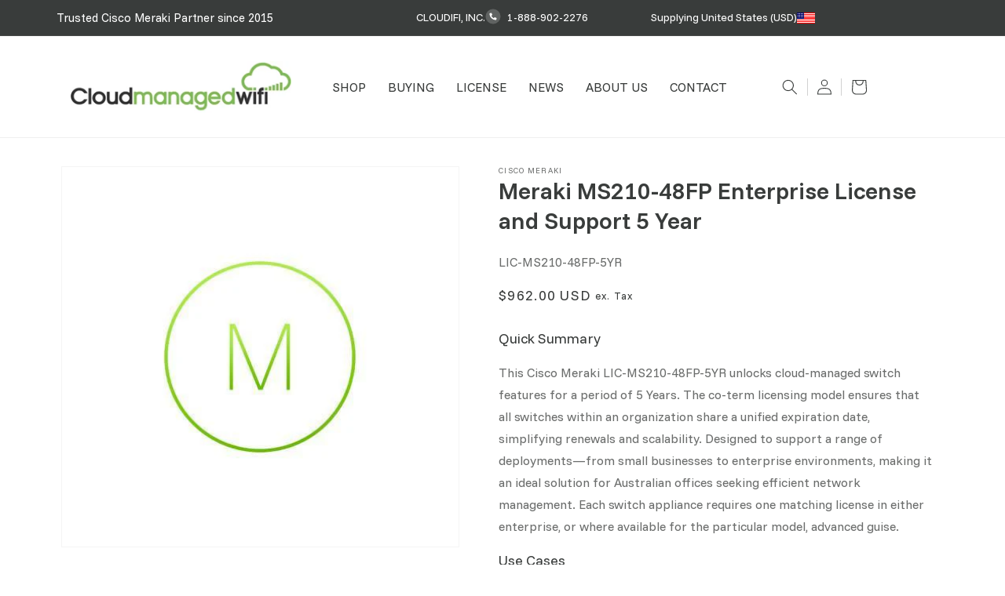

--- FILE ---
content_type: text/html; charset=utf-8
request_url: https://www.cloudmanagedwifi.com/products/lic-ms210-48fp-5yr
body_size: 33333
content:
<!doctype html>
<html class="js" lang="en">
  <head>
    
  <!-- USA site -->
  <link rel="alternate" hreflang="en-us" href="https://www.cloudmanagedwifi.com/products/lic-ms210-48fp-5yr" />
  <link rel="alternate" hreflang="en-au" href="https://www.cloudmanagedwifi.com.au/products/lic-ms210-48fp-5yr" />
  <link rel="alternate" hreflang="x-default" href="https://www.cloudmanagedwifi.com/" />

    <meta charset="utf-8">
    <meta http-equiv="X-UA-Compatible" content="IE=edge">
    <meta name="viewport" content="width=device-width,initial-scale=1">
    <meta name="theme-color" content="">
    <link rel="canonical" href="https://www.cloudmanagedwifi.com/products/lic-ms210-48fp-5yr"><link rel="icon" type="image/png" href="//www.cloudmanagedwifi.com/cdn/shop/files/favicon_b1f7165f-9718-494a-bc1b-eab2fec68631.png?crop=center&height=32&v=1756947189&width=32"><title>
      Meraki MS210-48FP Enterprise License and Support 5 Year - LIC-MS210-48FP-5YR
 &ndash; CloudManagedWiFi USA</title>

    
      <meta name="description" content="Meraki MS210-48FP Enterprise License and Support 5 Year">
    
     
<script
  src="https://code.jquery.com/jquery-3.7.1.js"
  integrity="sha256-eKhayi8LEQwp4NKxN+CfCh+3qOVUtJn3QNZ0TciWLP4="
  crossorigin="anonymous"></script>
    

<meta property="og:site_name" content="CloudManagedWiFi USA">
<meta property="og:url" content="https://www.cloudmanagedwifi.com/products/lic-ms210-48fp-5yr">
<meta property="og:title" content="Meraki MS210-48FP Enterprise License and Support 5 Year - LIC-MS210-48FP-5YR">
<meta property="og:type" content="product">
<meta property="og:description" content="Meraki MS210-48FP Enterprise License and Support 5 Year"><meta property="og:image" content="http://www.cloudmanagedwifi.com/cdn/shop/products/license_1d497ecb-6326-4795-8208-2b936006c923.jpg?v=1757079370">
  <meta property="og:image:secure_url" content="https://www.cloudmanagedwifi.com/cdn/shop/products/license_1d497ecb-6326-4795-8208-2b936006c923.jpg?v=1757079370">
  <meta property="og:image:width" content="501">
  <meta property="og:image:height" content="480"><meta property="og:price:amount" content="962.00">
  <meta property="og:price:currency" content="USD"><meta name="twitter:card" content="summary_large_image">
<meta name="twitter:title" content="Meraki MS210-48FP Enterprise License and Support 5 Year - LIC-MS210-48FP-5YR">
<meta name="twitter:description" content="Meraki MS210-48FP Enterprise License and Support 5 Year">

<link rel="preconnect" href="https://fonts.googleapis.com">
<link rel="preconnect" href="https://fonts.gstatic.com" crossorigin>
<link href="https://fonts.googleapis.com/css2?family=Funnel+Sans:ital,wght@0,300..800;1,300..800&display=swap" rel="stylesheet">
    <script src="//www.cloudmanagedwifi.com/cdn/shop/t/7/assets/constants.js?v=132983761750457495441756690627" defer="defer"></script>
    <script src="//www.cloudmanagedwifi.com/cdn/shop/t/7/assets/pubsub.js?v=25310214064522200911756690628" defer="defer"></script>
    <script src="//www.cloudmanagedwifi.com/cdn/shop/t/7/assets/global.js?v=184345515105158409801756690627" defer="defer"></script>
    <script src="//www.cloudmanagedwifi.com/cdn/shop/t/7/assets/details-disclosure.js?v=13653116266235556501756690627" defer="defer"></script>
    <script src="//www.cloudmanagedwifi.com/cdn/shop/t/7/assets/details-modal.js?v=25581673532751508451756690627" defer="defer"></script>
    <script src="//www.cloudmanagedwifi.com/cdn/shop/t/7/assets/search-form.js?v=133129549252120666541756690628" defer="defer"></script><script>window.performance && window.performance.mark && window.performance.mark('shopify.content_for_header.start');</script><meta name="google-site-verification" content="5C0maxk0SrIOeJRzmufav-gRnIhiSYaD7f6ZpnHn3FE">
<meta id="shopify-digital-wallet" name="shopify-digital-wallet" content="/9480862/digital_wallets/dialog">
<meta name="shopify-checkout-api-token" content="16d158a872b184148bdfd6ab0570cb40">
<meta id="in-context-paypal-metadata" data-shop-id="9480862" data-venmo-supported="true" data-environment="production" data-locale="en_US" data-paypal-v4="true" data-currency="USD">
<link rel="alternate" type="application/json+oembed" href="https://www.cloudmanagedwifi.com/products/lic-ms210-48fp-5yr.oembed">
<script async="async" src="/checkouts/internal/preloads.js?locale=en-US"></script>
<link rel="preconnect" href="https://shop.app" crossorigin="anonymous">
<script async="async" src="https://shop.app/checkouts/internal/preloads.js?locale=en-US&shop_id=9480862" crossorigin="anonymous"></script>
<script id="shopify-features" type="application/json">{"accessToken":"16d158a872b184148bdfd6ab0570cb40","betas":["rich-media-storefront-analytics"],"domain":"www.cloudmanagedwifi.com","predictiveSearch":true,"shopId":9480862,"locale":"en"}</script>
<script>var Shopify = Shopify || {};
Shopify.shop = "cloud-managed-wifi-usa.myshopify.com";
Shopify.locale = "en";
Shopify.currency = {"active":"USD","rate":"1.0"};
Shopify.country = "US";
Shopify.theme = {"name":"MASTER Dawn New Site Design 7th Aug 25","id":185695928401,"schema_name":"Dawn","schema_version":"15.3.0","theme_store_id":null,"role":"main"};
Shopify.theme.handle = "null";
Shopify.theme.style = {"id":null,"handle":null};
Shopify.cdnHost = "www.cloudmanagedwifi.com/cdn";
Shopify.routes = Shopify.routes || {};
Shopify.routes.root = "/";</script>
<script type="module">!function(o){(o.Shopify=o.Shopify||{}).modules=!0}(window);</script>
<script>!function(o){function n(){var o=[];function n(){o.push(Array.prototype.slice.apply(arguments))}return n.q=o,n}var t=o.Shopify=o.Shopify||{};t.loadFeatures=n(),t.autoloadFeatures=n()}(window);</script>
<script>
  window.ShopifyPay = window.ShopifyPay || {};
  window.ShopifyPay.apiHost = "shop.app\/pay";
  window.ShopifyPay.redirectState = null;
</script>
<script id="shop-js-analytics" type="application/json">{"pageType":"product"}</script>
<script defer="defer" async type="module" src="//www.cloudmanagedwifi.com/cdn/shopifycloud/shop-js/modules/v2/client.init-shop-cart-sync_DtuiiIyl.en.esm.js"></script>
<script defer="defer" async type="module" src="//www.cloudmanagedwifi.com/cdn/shopifycloud/shop-js/modules/v2/chunk.common_CUHEfi5Q.esm.js"></script>
<script type="module">
  await import("//www.cloudmanagedwifi.com/cdn/shopifycloud/shop-js/modules/v2/client.init-shop-cart-sync_DtuiiIyl.en.esm.js");
await import("//www.cloudmanagedwifi.com/cdn/shopifycloud/shop-js/modules/v2/chunk.common_CUHEfi5Q.esm.js");

  window.Shopify.SignInWithShop?.initShopCartSync?.({"fedCMEnabled":true,"windoidEnabled":true});

</script>
<script>
  window.Shopify = window.Shopify || {};
  if (!window.Shopify.featureAssets) window.Shopify.featureAssets = {};
  window.Shopify.featureAssets['shop-js'] = {"shop-cart-sync":["modules/v2/client.shop-cart-sync_DFoTY42P.en.esm.js","modules/v2/chunk.common_CUHEfi5Q.esm.js"],"init-fed-cm":["modules/v2/client.init-fed-cm_D2UNy1i2.en.esm.js","modules/v2/chunk.common_CUHEfi5Q.esm.js"],"init-shop-email-lookup-coordinator":["modules/v2/client.init-shop-email-lookup-coordinator_BQEe2rDt.en.esm.js","modules/v2/chunk.common_CUHEfi5Q.esm.js"],"shop-cash-offers":["modules/v2/client.shop-cash-offers_3CTtReFF.en.esm.js","modules/v2/chunk.common_CUHEfi5Q.esm.js","modules/v2/chunk.modal_BewljZkx.esm.js"],"shop-button":["modules/v2/client.shop-button_C6oxCjDL.en.esm.js","modules/v2/chunk.common_CUHEfi5Q.esm.js"],"init-windoid":["modules/v2/client.init-windoid_5pix8xhK.en.esm.js","modules/v2/chunk.common_CUHEfi5Q.esm.js"],"avatar":["modules/v2/client.avatar_BTnouDA3.en.esm.js"],"init-shop-cart-sync":["modules/v2/client.init-shop-cart-sync_DtuiiIyl.en.esm.js","modules/v2/chunk.common_CUHEfi5Q.esm.js"],"shop-toast-manager":["modules/v2/client.shop-toast-manager_BYv_8cH1.en.esm.js","modules/v2/chunk.common_CUHEfi5Q.esm.js"],"pay-button":["modules/v2/client.pay-button_FnF9EIkY.en.esm.js","modules/v2/chunk.common_CUHEfi5Q.esm.js"],"shop-login-button":["modules/v2/client.shop-login-button_CH1KUpOf.en.esm.js","modules/v2/chunk.common_CUHEfi5Q.esm.js","modules/v2/chunk.modal_BewljZkx.esm.js"],"init-customer-accounts-sign-up":["modules/v2/client.init-customer-accounts-sign-up_aj7QGgYS.en.esm.js","modules/v2/client.shop-login-button_CH1KUpOf.en.esm.js","modules/v2/chunk.common_CUHEfi5Q.esm.js","modules/v2/chunk.modal_BewljZkx.esm.js"],"init-shop-for-new-customer-accounts":["modules/v2/client.init-shop-for-new-customer-accounts_NbnYRf_7.en.esm.js","modules/v2/client.shop-login-button_CH1KUpOf.en.esm.js","modules/v2/chunk.common_CUHEfi5Q.esm.js","modules/v2/chunk.modal_BewljZkx.esm.js"],"init-customer-accounts":["modules/v2/client.init-customer-accounts_ppedhqCH.en.esm.js","modules/v2/client.shop-login-button_CH1KUpOf.en.esm.js","modules/v2/chunk.common_CUHEfi5Q.esm.js","modules/v2/chunk.modal_BewljZkx.esm.js"],"shop-follow-button":["modules/v2/client.shop-follow-button_CMIBBa6u.en.esm.js","modules/v2/chunk.common_CUHEfi5Q.esm.js","modules/v2/chunk.modal_BewljZkx.esm.js"],"lead-capture":["modules/v2/client.lead-capture_But0hIyf.en.esm.js","modules/v2/chunk.common_CUHEfi5Q.esm.js","modules/v2/chunk.modal_BewljZkx.esm.js"],"checkout-modal":["modules/v2/client.checkout-modal_BBxc70dQ.en.esm.js","modules/v2/chunk.common_CUHEfi5Q.esm.js","modules/v2/chunk.modal_BewljZkx.esm.js"],"shop-login":["modules/v2/client.shop-login_hM3Q17Kl.en.esm.js","modules/v2/chunk.common_CUHEfi5Q.esm.js","modules/v2/chunk.modal_BewljZkx.esm.js"],"payment-terms":["modules/v2/client.payment-terms_CAtGlQYS.en.esm.js","modules/v2/chunk.common_CUHEfi5Q.esm.js","modules/v2/chunk.modal_BewljZkx.esm.js"]};
</script>
<script>(function() {
  var isLoaded = false;
  function asyncLoad() {
    if (isLoaded) return;
    isLoaded = true;
    var urls = ["https:\/\/load.csell.co\/assets\/js\/cross-sell.js?shop=cloud-managed-wifi-usa.myshopify.com","https:\/\/load.csell.co\/assets\/v2\/js\/core\/xsell.js?shop=cloud-managed-wifi-usa.myshopify.com"];
    for (var i = 0; i < urls.length; i++) {
      var s = document.createElement('script');
      s.type = 'text/javascript';
      s.async = true;
      s.src = urls[i];
      var x = document.getElementsByTagName('script')[0];
      x.parentNode.insertBefore(s, x);
    }
  };
  if(window.attachEvent) {
    window.attachEvent('onload', asyncLoad);
  } else {
    window.addEventListener('load', asyncLoad, false);
  }
})();</script>
<script id="__st">var __st={"a":9480862,"offset":-28800,"reqid":"52a16820-eb2c-4d0f-b342-0241a91e5c1c-1766331304","pageurl":"www.cloudmanagedwifi.com\/products\/lic-ms210-48fp-5yr","u":"d0a59bd1065c","p":"product","rtyp":"product","rid":124229255174};</script>
<script>window.ShopifyPaypalV4VisibilityTracking = true;</script>
<script id="captcha-bootstrap">!function(){'use strict';const t='contact',e='account',n='new_comment',o=[[t,t],['blogs',n],['comments',n],[t,'customer']],c=[[e,'customer_login'],[e,'guest_login'],[e,'recover_customer_password'],[e,'create_customer']],r=t=>t.map((([t,e])=>`form[action*='/${t}']:not([data-nocaptcha='true']) input[name='form_type'][value='${e}']`)).join(','),a=t=>()=>t?[...document.querySelectorAll(t)].map((t=>t.form)):[];function s(){const t=[...o],e=r(t);return a(e)}const i='password',u='form_key',d=['recaptcha-v3-token','g-recaptcha-response','h-captcha-response',i],f=()=>{try{return window.sessionStorage}catch{return}},m='__shopify_v',_=t=>t.elements[u];function p(t,e,n=!1){try{const o=window.sessionStorage,c=JSON.parse(o.getItem(e)),{data:r}=function(t){const{data:e,action:n}=t;return t[m]||n?{data:e,action:n}:{data:t,action:n}}(c);for(const[e,n]of Object.entries(r))t.elements[e]&&(t.elements[e].value=n);n&&o.removeItem(e)}catch(o){console.error('form repopulation failed',{error:o})}}const l='form_type',E='cptcha';function T(t){t.dataset[E]=!0}const w=window,h=w.document,L='Shopify',v='ce_forms',y='captcha';let A=!1;((t,e)=>{const n=(g='f06e6c50-85a8-45c8-87d0-21a2b65856fe',I='https://cdn.shopify.com/shopifycloud/storefront-forms-hcaptcha/ce_storefront_forms_captcha_hcaptcha.v1.5.2.iife.js',D={infoText:'Protected by hCaptcha',privacyText:'Privacy',termsText:'Terms'},(t,e,n)=>{const o=w[L][v],c=o.bindForm;if(c)return c(t,g,e,D).then(n);var r;o.q.push([[t,g,e,D],n]),r=I,A||(h.body.append(Object.assign(h.createElement('script'),{id:'captcha-provider',async:!0,src:r})),A=!0)});var g,I,D;w[L]=w[L]||{},w[L][v]=w[L][v]||{},w[L][v].q=[],w[L][y]=w[L][y]||{},w[L][y].protect=function(t,e){n(t,void 0,e),T(t)},Object.freeze(w[L][y]),function(t,e,n,w,h,L){const[v,y,A,g]=function(t,e,n){const i=e?o:[],u=t?c:[],d=[...i,...u],f=r(d),m=r(i),_=r(d.filter((([t,e])=>n.includes(e))));return[a(f),a(m),a(_),s()]}(w,h,L),I=t=>{const e=t.target;return e instanceof HTMLFormElement?e:e&&e.form},D=t=>v().includes(t);t.addEventListener('submit',(t=>{const e=I(t);if(!e)return;const n=D(e)&&!e.dataset.hcaptchaBound&&!e.dataset.recaptchaBound,o=_(e),c=g().includes(e)&&(!o||!o.value);(n||c)&&t.preventDefault(),c&&!n&&(function(t){try{if(!f())return;!function(t){const e=f();if(!e)return;const n=_(t);if(!n)return;const o=n.value;o&&e.removeItem(o)}(t);const e=Array.from(Array(32),(()=>Math.random().toString(36)[2])).join('');!function(t,e){_(t)||t.append(Object.assign(document.createElement('input'),{type:'hidden',name:u})),t.elements[u].value=e}(t,e),function(t,e){const n=f();if(!n)return;const o=[...t.querySelectorAll(`input[type='${i}']`)].map((({name:t})=>t)),c=[...d,...o],r={};for(const[a,s]of new FormData(t).entries())c.includes(a)||(r[a]=s);n.setItem(e,JSON.stringify({[m]:1,action:t.action,data:r}))}(t,e)}catch(e){console.error('failed to persist form',e)}}(e),e.submit())}));const S=(t,e)=>{t&&!t.dataset[E]&&(n(t,e.some((e=>e===t))),T(t))};for(const o of['focusin','change'])t.addEventListener(o,(t=>{const e=I(t);D(e)&&S(e,y())}));const B=e.get('form_key'),M=e.get(l),P=B&&M;t.addEventListener('DOMContentLoaded',(()=>{const t=y();if(P)for(const e of t)e.elements[l].value===M&&p(e,B);[...new Set([...A(),...v().filter((t=>'true'===t.dataset.shopifyCaptcha))])].forEach((e=>S(e,t)))}))}(h,new URLSearchParams(w.location.search),n,t,e,['guest_login'])})(!0,!0)}();</script>
<script integrity="sha256-4kQ18oKyAcykRKYeNunJcIwy7WH5gtpwJnB7kiuLZ1E=" data-source-attribution="shopify.loadfeatures" defer="defer" src="//www.cloudmanagedwifi.com/cdn/shopifycloud/storefront/assets/storefront/load_feature-a0a9edcb.js" crossorigin="anonymous"></script>
<script crossorigin="anonymous" defer="defer" src="//www.cloudmanagedwifi.com/cdn/shopifycloud/storefront/assets/shopify_pay/storefront-65b4c6d7.js?v=20250812"></script>
<script data-source-attribution="shopify.dynamic_checkout.dynamic.init">var Shopify=Shopify||{};Shopify.PaymentButton=Shopify.PaymentButton||{isStorefrontPortableWallets:!0,init:function(){window.Shopify.PaymentButton.init=function(){};var t=document.createElement("script");t.src="https://www.cloudmanagedwifi.com/cdn/shopifycloud/portable-wallets/latest/portable-wallets.en.js",t.type="module",document.head.appendChild(t)}};
</script>
<script data-source-attribution="shopify.dynamic_checkout.buyer_consent">
  function portableWalletsHideBuyerConsent(e){var t=document.getElementById("shopify-buyer-consent"),n=document.getElementById("shopify-subscription-policy-button");t&&n&&(t.classList.add("hidden"),t.setAttribute("aria-hidden","true"),n.removeEventListener("click",e))}function portableWalletsShowBuyerConsent(e){var t=document.getElementById("shopify-buyer-consent"),n=document.getElementById("shopify-subscription-policy-button");t&&n&&(t.classList.remove("hidden"),t.removeAttribute("aria-hidden"),n.addEventListener("click",e))}window.Shopify?.PaymentButton&&(window.Shopify.PaymentButton.hideBuyerConsent=portableWalletsHideBuyerConsent,window.Shopify.PaymentButton.showBuyerConsent=portableWalletsShowBuyerConsent);
</script>
<script data-source-attribution="shopify.dynamic_checkout.cart.bootstrap">document.addEventListener("DOMContentLoaded",(function(){function t(){return document.querySelector("shopify-accelerated-checkout-cart, shopify-accelerated-checkout")}if(t())Shopify.PaymentButton.init();else{new MutationObserver((function(e,n){t()&&(Shopify.PaymentButton.init(),n.disconnect())})).observe(document.body,{childList:!0,subtree:!0})}}));
</script>
<link id="shopify-accelerated-checkout-styles" rel="stylesheet" media="screen" href="https://www.cloudmanagedwifi.com/cdn/shopifycloud/portable-wallets/latest/accelerated-checkout-backwards-compat.css" crossorigin="anonymous">
<style id="shopify-accelerated-checkout-cart">
        #shopify-buyer-consent {
  margin-top: 1em;
  display: inline-block;
  width: 100%;
}

#shopify-buyer-consent.hidden {
  display: none;
}

#shopify-subscription-policy-button {
  background: none;
  border: none;
  padding: 0;
  text-decoration: underline;
  font-size: inherit;
  cursor: pointer;
}

#shopify-subscription-policy-button::before {
  box-shadow: none;
}

      </style>
<script id="sections-script" data-sections="header" defer="defer" src="//www.cloudmanagedwifi.com/cdn/shop/t/7/compiled_assets/scripts.js?2038"></script>
<script>window.performance && window.performance.mark && window.performance.mark('shopify.content_for_header.end');</script>


    <style data-shopify>
      
      
      
      
      

      
        :root,
        .color-scheme-1 {
          --color-background: 255,255,255;
        
          --gradient-background: #ffffff;
        

        

        --color-foreground: 0,0,0;
        --color-background-contrast: 191,191,191;
        --color-shadow: 0,0,0;
        --color-button: 0,0,0;
        --color-button-text: 255,255,255;
        --color-secondary-button: 255,255,255;
        --color-secondary-button-text: 0,0,0;
        --color-link: 0,0,0;
        --color-badge-foreground: 0,0,0;
        --color-badge-background: 255,255,255;
        --color-badge-border: 0,0,0;
        --payment-terms-background-color: rgb(255 255 255);
      }
      
        
        .color-scheme-2 {
          --color-background: 243,243,243;
        
          --gradient-background: #f3f3f3;
        

        

        --color-foreground: 0,0,0;
        --color-background-contrast: 179,179,179;
        --color-shadow: 0,0,0;
        --color-button: 0,0,0;
        --color-button-text: 243,243,243;
        --color-secondary-button: 243,243,243;
        --color-secondary-button-text: 0,0,0;
        --color-link: 0,0,0;
        --color-badge-foreground: 0,0,0;
        --color-badge-background: 243,243,243;
        --color-badge-border: 0,0,0;
        --payment-terms-background-color: rgb(243 243 243);
      }
      
        
        .color-scheme-3 {
          --color-background: 57,60,59;
        
          --gradient-background: #393c3b;
        

        

        --color-foreground: 255,255,255;
        --color-background-contrast: 69,73,72;
        --color-shadow: 0,0,0;
        --color-button: 255,255,255;
        --color-button-text: 0,0,0;
        --color-secondary-button: 57,60,59;
        --color-secondary-button-text: 255,255,255;
        --color-link: 255,255,255;
        --color-badge-foreground: 255,255,255;
        --color-badge-background: 57,60,59;
        --color-badge-border: 255,255,255;
        --payment-terms-background-color: rgb(57 60 59);
      }
      
        
        .color-scheme-4 {
          --color-background: 0,0,0;
        
          --gradient-background: #000000;
        

        

        --color-foreground: 255,255,255;
        --color-background-contrast: 128,128,128;
        --color-shadow: 0,0,0;
        --color-button: 255,255,255;
        --color-button-text: 0,0,0;
        --color-secondary-button: 0,0,0;
        --color-secondary-button-text: 255,255,255;
        --color-link: 255,255,255;
        --color-badge-foreground: 255,255,255;
        --color-badge-background: 0,0,0;
        --color-badge-border: 255,255,255;
        --payment-terms-background-color: rgb(0 0 0);
      }
      
        
        .color-scheme-5 {
          --color-background: 51,79,180;
        
          --gradient-background: #334fb4;
        

        

        --color-foreground: 255,255,255;
        --color-background-contrast: 23,35,81;
        --color-shadow: 18,18,18;
        --color-button: 255,255,255;
        --color-button-text: 51,79,180;
        --color-secondary-button: 51,79,180;
        --color-secondary-button-text: 255,255,255;
        --color-link: 255,255,255;
        --color-badge-foreground: 255,255,255;
        --color-badge-background: 51,79,180;
        --color-badge-border: 255,255,255;
        --payment-terms-background-color: rgb(51 79 180);
      }
      
        
        .color-scheme-dca8879f-823d-42bb-90f9-f98a951d2094 {
          --color-background: 255,255,255;
        
          --gradient-background: #ffffff;
        

        

        --color-foreground: 0,0,0;
        --color-background-contrast: 191,191,191;
        --color-shadow: 0,0,0;
        --color-button: 0,0,0;
        --color-button-text: 255,255,255;
        --color-secondary-button: 255,255,255;
        --color-secondary-button-text: 0,0,0;
        --color-link: 0,0,0;
        --color-badge-foreground: 0,0,0;
        --color-badge-background: 255,255,255;
        --color-badge-border: 0,0,0;
        --payment-terms-background-color: rgb(255 255 255);
      }
      
        
        .color-scheme-c3e2413a-7454-4c0a-b06d-5fe563a4370a {
          --color-background: 238,250,246;
        
          --gradient-background: #eefaf6;
        

        

        --color-foreground: 0,0,0;
        --color-background-contrast: 139,221,194;
        --color-shadow: 0,0,0;
        --color-button: 0,0,0;
        --color-button-text: 255,255,255;
        --color-secondary-button: 238,250,246;
        --color-secondary-button-text: 0,0,0;
        --color-link: 0,0,0;
        --color-badge-foreground: 0,0,0;
        --color-badge-background: 238,250,246;
        --color-badge-border: 0,0,0;
        --payment-terms-background-color: rgb(238 250 246);
      }
      
        
        .color-scheme-a58206a9-61af-4085-a0b2-6d8bb4b26bec {
          --color-background: 255,255,255;
        
          --gradient-background: #ffffff;
        

        

        --color-foreground: 57,60,59;
        --color-background-contrast: 191,191,191;
        --color-shadow: 0,0,0;
        --color-button: 0,175,216;
        --color-button-text: 255,255,255;
        --color-secondary-button: 255,255,255;
        --color-secondary-button-text: 110,189,65;
        --color-link: 110,189,65;
        --color-badge-foreground: 57,60,59;
        --color-badge-background: 255,255,255;
        --color-badge-border: 57,60,59;
        --payment-terms-background-color: rgb(255 255 255);
      }
      
        
        .color-scheme-93ca0202-ebf8-45a8-9b2a-7e477d3da749 {
          --color-background: 250,251,255;
        
          --gradient-background: #fafbff;
        

        

        --color-foreground: 0,0,0;
        --color-background-contrast: 123,149,255;
        --color-shadow: 0,0,0;
        --color-button: 0,0,0;
        --color-button-text: 255,255,255;
        --color-secondary-button: 250,251,255;
        --color-secondary-button-text: 0,0,0;
        --color-link: 0,0,0;
        --color-badge-foreground: 0,0,0;
        --color-badge-background: 250,251,255;
        --color-badge-border: 0,0,0;
        --payment-terms-background-color: rgb(250 251 255);
      }
      
        
        .color-scheme-71971b22-c593-4d5b-a2da-820a9143653a {
          --color-background: 12,92,57;
        
          --gradient-background: #0c5c39;
        

        

        --color-foreground: 255,255,255;
        --color-background-contrast: 15,115,71;
        --color-shadow: 0,0,0;
        --color-button: 0,0,0;
        --color-button-text: 255,255,255;
        --color-secondary-button: 12,92,57;
        --color-secondary-button-text: 0,0,0;
        --color-link: 0,0,0;
        --color-badge-foreground: 255,255,255;
        --color-badge-background: 12,92,57;
        --color-badge-border: 255,255,255;
        --payment-terms-background-color: rgb(12 92 57);
      }
      
        
        .color-scheme-4edc646e-75be-41ae-91cd-08d6d6e2f967 {
          --color-background: 255,255,255;
        
          --gradient-background: #ffffff;
        

        

        --color-foreground: 110,189,65;
        --color-background-contrast: 191,191,191;
        --color-shadow: 0,0,0;
        --color-button: 0,0,0;
        --color-button-text: 255,255,255;
        --color-secondary-button: 255,255,255;
        --color-secondary-button-text: 0,0,0;
        --color-link: 0,0,0;
        --color-badge-foreground: 110,189,65;
        --color-badge-background: 255,255,255;
        --color-badge-border: 110,189,65;
        --payment-terms-background-color: rgb(255 255 255);
      }
      

      body, .color-scheme-1, .color-scheme-2, .color-scheme-3, .color-scheme-4, .color-scheme-5, .color-scheme-dca8879f-823d-42bb-90f9-f98a951d2094, .color-scheme-c3e2413a-7454-4c0a-b06d-5fe563a4370a, .color-scheme-a58206a9-61af-4085-a0b2-6d8bb4b26bec, .color-scheme-93ca0202-ebf8-45a8-9b2a-7e477d3da749, .color-scheme-71971b22-c593-4d5b-a2da-820a9143653a, .color-scheme-4edc646e-75be-41ae-91cd-08d6d6e2f967 {
        color: rgba(var(--color-foreground), 0.75);
        background-color: rgb(var(--color-background));
      }

      :root {
        --font-body-family: "Funnel Sans", "system_ui", -apple-system, 'Segoe UI', Roboto, 'Helvetica Neue', 'Noto Sans', 'Liberation Sans', Arial, sans-serif, 'Apple Color Emoji', 'Segoe UI Emoji', 'Segoe UI Symbol', 'Noto Color Emoji';
        --font-body-style: normal;
        --font-body-weight: 400;
        --font-body-weight-bold: 700;

        --font-heading-family: "Funnel Sans", "system_ui", -apple-system, 'Segoe UI', Roboto, 'Helvetica Neue', 'Noto Sans', 'Liberation Sans', Arial, sans-serif, 'Apple Color Emoji', 'Segoe UI Emoji', 'Segoe UI Symbol', 'Noto Color Emoji';
        --font-heading-style: normal;
        --font-heading-weight: 400;

        --font-body-scale: 1.0;
        --font-heading-scale: 1.0;

        --media-padding: px;
        --media-border-opacity: 0.05;
        --media-border-width: 1px;
        --media-radius: 0px;
        --media-shadow-opacity: 0.0;
        --media-shadow-horizontal-offset: 0px;
        --media-shadow-vertical-offset: 4px;
        --media-shadow-blur-radius: 5px;
        --media-shadow-visible: 0;

        --page-width: 120rem;
        --page-width-margin: 0rem;

        --product-card-image-padding: 0.0rem;
        --product-card-corner-radius: 0.0rem;
        --product-card-text-alignment: center;
        --product-card-border-width: 0.1rem;
        --product-card-border-opacity: 0.1;
        --product-card-shadow-opacity: 0.0;
        --product-card-shadow-visible: 0;
        --product-card-shadow-horizontal-offset: 0.0rem;
        --product-card-shadow-vertical-offset: 0.4rem;
        --product-card-shadow-blur-radius: 0.5rem;

        --collection-card-image-padding: 0.0rem;
        --collection-card-corner-radius: 0.0rem;
        --collection-card-text-alignment: left;
        --collection-card-border-width: 0.0rem;
        --collection-card-border-opacity: 0.1;
        --collection-card-shadow-opacity: 0.0;
        --collection-card-shadow-visible: 0;
        --collection-card-shadow-horizontal-offset: 0.0rem;
        --collection-card-shadow-vertical-offset: 0.4rem;
        --collection-card-shadow-blur-radius: 0.5rem;

        --blog-card-image-padding: 0.0rem;
        --blog-card-corner-radius: 0.0rem;
        --blog-card-text-alignment: left;
        --blog-card-border-width: 0.0rem;
        --blog-card-border-opacity: 0.1;
        --blog-card-shadow-opacity: 0.0;
        --blog-card-shadow-visible: 0;
        --blog-card-shadow-horizontal-offset: 0.0rem;
        --blog-card-shadow-vertical-offset: 0.4rem;
        --blog-card-shadow-blur-radius: 0.5rem;

        --badge-corner-radius: 4.0rem;

        --popup-border-width: 1px;
        --popup-border-opacity: 0.1;
        --popup-corner-radius: 0px;
        --popup-shadow-opacity: 0.05;
        --popup-shadow-horizontal-offset: 0px;
        --popup-shadow-vertical-offset: 4px;
        --popup-shadow-blur-radius: 5px;

        --drawer-border-width: 1px;
        --drawer-border-opacity: 0.1;
        --drawer-shadow-opacity: 0.0;
        --drawer-shadow-horizontal-offset: 0px;
        --drawer-shadow-vertical-offset: 4px;
        --drawer-shadow-blur-radius: 5px;

        --spacing-sections-desktop: 0px;
        --spacing-sections-mobile: 0px;

        --grid-desktop-vertical-spacing: 24px;
        --grid-desktop-horizontal-spacing: 24px;
        --grid-mobile-vertical-spacing: 12px;
        --grid-mobile-horizontal-spacing: 12px;

        --text-boxes-border-opacity: 0.1;
        --text-boxes-border-width: 0px;
        --text-boxes-radius: 0px;
        --text-boxes-shadow-opacity: 0.0;
        --text-boxes-shadow-visible: 0;
        --text-boxes-shadow-horizontal-offset: 0px;
        --text-boxes-shadow-vertical-offset: 4px;
        --text-boxes-shadow-blur-radius: 5px;

        --buttons-radius: 0px;
        --buttons-radius-outset: 0px;
        --buttons-border-width: 1px;
        --buttons-border-opacity: 1.0;
        --buttons-shadow-opacity: 0.0;
        --buttons-shadow-visible: 0;
        --buttons-shadow-horizontal-offset: 0px;
        --buttons-shadow-vertical-offset: 4px;
        --buttons-shadow-blur-radius: 5px;
        --buttons-border-offset: 0px;

        --inputs-radius: 0px;
        --inputs-border-width: 1px;
        --inputs-border-opacity: 0.55;
        --inputs-shadow-opacity: 0.0;
        --inputs-shadow-horizontal-offset: 0px;
        --inputs-margin-offset: 0px;
        --inputs-shadow-vertical-offset: 0px;
        --inputs-shadow-blur-radius: 5px;
        --inputs-radius-outset: 0px;

        --variant-pills-radius: 40px;
        --variant-pills-border-width: 1px;
        --variant-pills-border-opacity: 0.55;
        --variant-pills-shadow-opacity: 0.0;
        --variant-pills-shadow-horizontal-offset: 0px;
        --variant-pills-shadow-vertical-offset: 4px;
        --variant-pills-shadow-blur-radius: 5px;
      }

      *,
      *::before,
      *::after {
        box-sizing: inherit;
      }

      html {
        box-sizing: border-box;
        font-size: calc(var(--font-body-scale) * 62.5%);
        height: 100%;
      }

      body {
        display: grid;
        grid-template-rows: auto auto 1fr auto;
        grid-template-columns: 100%;
        min-height: 100%;
        margin: 0;
        font-size: 1.5rem;
        letter-spacing: 0.06rem;
        line-height: calc(1 + 0.8 / var(--font-body-scale));
        font-family: var(--font-body-family);
        font-style: var(--font-body-style);
        font-weight: var(--font-body-weight);
      }

      @media screen and (min-width: 750px) {
        body {
          font-size: 1.6rem;
        }
      }
    </style>

    <link href="//www.cloudmanagedwifi.com/cdn/shop/t/7/assets/base.css?v=157864527361816414141756690626" rel="stylesheet" type="text/css" media="all" />
    <link rel="stylesheet" href="//www.cloudmanagedwifi.com/cdn/shop/t/7/assets/component-cart-items.css?v=123238115697927560811756690626" media="print" onload="this.media='all'"><script>
      if (Shopify.designMode) {
        document.documentElement.classList.add('shopify-design-mode');
      }
    </script>
  <link href="https://monorail-edge.shopifysvc.com" rel="dns-prefetch">
<script>(function(){if ("sendBeacon" in navigator && "performance" in window) {try {var session_token_from_headers = performance.getEntriesByType('navigation')[0].serverTiming.find(x => x.name == '_s').description;} catch {var session_token_from_headers = undefined;}var session_cookie_matches = document.cookie.match(/_shopify_s=([^;]*)/);var session_token_from_cookie = session_cookie_matches && session_cookie_matches.length === 2 ? session_cookie_matches[1] : "";var session_token = session_token_from_headers || session_token_from_cookie || "";function handle_abandonment_event(e) {var entries = performance.getEntries().filter(function(entry) {return /monorail-edge.shopifysvc.com/.test(entry.name);});if (!window.abandonment_tracked && entries.length === 0) {window.abandonment_tracked = true;var currentMs = Date.now();var navigation_start = performance.timing.navigationStart;var payload = {shop_id: 9480862,url: window.location.href,navigation_start,duration: currentMs - navigation_start,session_token,page_type: "product"};window.navigator.sendBeacon("https://monorail-edge.shopifysvc.com/v1/produce", JSON.stringify({schema_id: "online_store_buyer_site_abandonment/1.1",payload: payload,metadata: {event_created_at_ms: currentMs,event_sent_at_ms: currentMs}}));}}window.addEventListener('pagehide', handle_abandonment_event);}}());</script>
<script id="web-pixels-manager-setup">(function e(e,d,r,n,o){if(void 0===o&&(o={}),!Boolean(null===(a=null===(i=window.Shopify)||void 0===i?void 0:i.analytics)||void 0===a?void 0:a.replayQueue)){var i,a;window.Shopify=window.Shopify||{};var t=window.Shopify;t.analytics=t.analytics||{};var s=t.analytics;s.replayQueue=[],s.publish=function(e,d,r){return s.replayQueue.push([e,d,r]),!0};try{self.performance.mark("wpm:start")}catch(e){}var l=function(){var e={modern:/Edge?\/(1{2}[4-9]|1[2-9]\d|[2-9]\d{2}|\d{4,})\.\d+(\.\d+|)|Firefox\/(1{2}[4-9]|1[2-9]\d|[2-9]\d{2}|\d{4,})\.\d+(\.\d+|)|Chrom(ium|e)\/(9{2}|\d{3,})\.\d+(\.\d+|)|(Maci|X1{2}).+ Version\/(15\.\d+|(1[6-9]|[2-9]\d|\d{3,})\.\d+)([,.]\d+|)( \(\w+\)|)( Mobile\/\w+|) Safari\/|Chrome.+OPR\/(9{2}|\d{3,})\.\d+\.\d+|(CPU[ +]OS|iPhone[ +]OS|CPU[ +]iPhone|CPU IPhone OS|CPU iPad OS)[ +]+(15[._]\d+|(1[6-9]|[2-9]\d|\d{3,})[._]\d+)([._]\d+|)|Android:?[ /-](13[3-9]|1[4-9]\d|[2-9]\d{2}|\d{4,})(\.\d+|)(\.\d+|)|Android.+Firefox\/(13[5-9]|1[4-9]\d|[2-9]\d{2}|\d{4,})\.\d+(\.\d+|)|Android.+Chrom(ium|e)\/(13[3-9]|1[4-9]\d|[2-9]\d{2}|\d{4,})\.\d+(\.\d+|)|SamsungBrowser\/([2-9]\d|\d{3,})\.\d+/,legacy:/Edge?\/(1[6-9]|[2-9]\d|\d{3,})\.\d+(\.\d+|)|Firefox\/(5[4-9]|[6-9]\d|\d{3,})\.\d+(\.\d+|)|Chrom(ium|e)\/(5[1-9]|[6-9]\d|\d{3,})\.\d+(\.\d+|)([\d.]+$|.*Safari\/(?![\d.]+ Edge\/[\d.]+$))|(Maci|X1{2}).+ Version\/(10\.\d+|(1[1-9]|[2-9]\d|\d{3,})\.\d+)([,.]\d+|)( \(\w+\)|)( Mobile\/\w+|) Safari\/|Chrome.+OPR\/(3[89]|[4-9]\d|\d{3,})\.\d+\.\d+|(CPU[ +]OS|iPhone[ +]OS|CPU[ +]iPhone|CPU IPhone OS|CPU iPad OS)[ +]+(10[._]\d+|(1[1-9]|[2-9]\d|\d{3,})[._]\d+)([._]\d+|)|Android:?[ /-](13[3-9]|1[4-9]\d|[2-9]\d{2}|\d{4,})(\.\d+|)(\.\d+|)|Mobile Safari.+OPR\/([89]\d|\d{3,})\.\d+\.\d+|Android.+Firefox\/(13[5-9]|1[4-9]\d|[2-9]\d{2}|\d{4,})\.\d+(\.\d+|)|Android.+Chrom(ium|e)\/(13[3-9]|1[4-9]\d|[2-9]\d{2}|\d{4,})\.\d+(\.\d+|)|Android.+(UC? ?Browser|UCWEB|U3)[ /]?(15\.([5-9]|\d{2,})|(1[6-9]|[2-9]\d|\d{3,})\.\d+)\.\d+|SamsungBrowser\/(5\.\d+|([6-9]|\d{2,})\.\d+)|Android.+MQ{2}Browser\/(14(\.(9|\d{2,})|)|(1[5-9]|[2-9]\d|\d{3,})(\.\d+|))(\.\d+|)|K[Aa][Ii]OS\/(3\.\d+|([4-9]|\d{2,})\.\d+)(\.\d+|)/},d=e.modern,r=e.legacy,n=navigator.userAgent;return n.match(d)?"modern":n.match(r)?"legacy":"unknown"}(),u="modern"===l?"modern":"legacy",c=(null!=n?n:{modern:"",legacy:""})[u],f=function(e){return[e.baseUrl,"/wpm","/b",e.hashVersion,"modern"===e.buildTarget?"m":"l",".js"].join("")}({baseUrl:d,hashVersion:r,buildTarget:u}),m=function(e){var d=e.version,r=e.bundleTarget,n=e.surface,o=e.pageUrl,i=e.monorailEndpoint;return{emit:function(e){var a=e.status,t=e.errorMsg,s=(new Date).getTime(),l=JSON.stringify({metadata:{event_sent_at_ms:s},events:[{schema_id:"web_pixels_manager_load/3.1",payload:{version:d,bundle_target:r,page_url:o,status:a,surface:n,error_msg:t},metadata:{event_created_at_ms:s}}]});if(!i)return console&&console.warn&&console.warn("[Web Pixels Manager] No Monorail endpoint provided, skipping logging."),!1;try{return self.navigator.sendBeacon.bind(self.navigator)(i,l)}catch(e){}var u=new XMLHttpRequest;try{return u.open("POST",i,!0),u.setRequestHeader("Content-Type","text/plain"),u.send(l),!0}catch(e){return console&&console.warn&&console.warn("[Web Pixels Manager] Got an unhandled error while logging to Monorail."),!1}}}}({version:r,bundleTarget:l,surface:e.surface,pageUrl:self.location.href,monorailEndpoint:e.monorailEndpoint});try{o.browserTarget=l,function(e){var d=e.src,r=e.async,n=void 0===r||r,o=e.onload,i=e.onerror,a=e.sri,t=e.scriptDataAttributes,s=void 0===t?{}:t,l=document.createElement("script"),u=document.querySelector("head"),c=document.querySelector("body");if(l.async=n,l.src=d,a&&(l.integrity=a,l.crossOrigin="anonymous"),s)for(var f in s)if(Object.prototype.hasOwnProperty.call(s,f))try{l.dataset[f]=s[f]}catch(e){}if(o&&l.addEventListener("load",o),i&&l.addEventListener("error",i),u)u.appendChild(l);else{if(!c)throw new Error("Did not find a head or body element to append the script");c.appendChild(l)}}({src:f,async:!0,onload:function(){if(!function(){var e,d;return Boolean(null===(d=null===(e=window.Shopify)||void 0===e?void 0:e.analytics)||void 0===d?void 0:d.initialized)}()){var d=window.webPixelsManager.init(e)||void 0;if(d){var r=window.Shopify.analytics;r.replayQueue.forEach((function(e){var r=e[0],n=e[1],o=e[2];d.publishCustomEvent(r,n,o)})),r.replayQueue=[],r.publish=d.publishCustomEvent,r.visitor=d.visitor,r.initialized=!0}}},onerror:function(){return m.emit({status:"failed",errorMsg:"".concat(f," has failed to load")})},sri:function(e){var d=/^sha384-[A-Za-z0-9+/=]+$/;return"string"==typeof e&&d.test(e)}(c)?c:"",scriptDataAttributes:o}),m.emit({status:"loading"})}catch(e){m.emit({status:"failed",errorMsg:(null==e?void 0:e.message)||"Unknown error"})}}})({shopId: 9480862,storefrontBaseUrl: "https://www.cloudmanagedwifi.com",extensionsBaseUrl: "https://extensions.shopifycdn.com/cdn/shopifycloud/web-pixels-manager",monorailEndpoint: "https://monorail-edge.shopifysvc.com/unstable/produce_batch",surface: "storefront-renderer",enabledBetaFlags: ["2dca8a86"],webPixelsConfigList: [{"id":"shopify-app-pixel","configuration":"{}","eventPayloadVersion":"v1","runtimeContext":"STRICT","scriptVersion":"0450","apiClientId":"shopify-pixel","type":"APP","privacyPurposes":["ANALYTICS","MARKETING"]},{"id":"shopify-custom-pixel","eventPayloadVersion":"v1","runtimeContext":"LAX","scriptVersion":"0450","apiClientId":"shopify-pixel","type":"CUSTOM","privacyPurposes":["ANALYTICS","MARKETING"]}],isMerchantRequest: false,initData: {"shop":{"name":"CloudManagedWiFi USA","paymentSettings":{"currencyCode":"USD"},"myshopifyDomain":"cloud-managed-wifi-usa.myshopify.com","countryCode":"US","storefrontUrl":"https:\/\/www.cloudmanagedwifi.com"},"customer":null,"cart":null,"checkout":null,"productVariants":[{"price":{"amount":962.0,"currencyCode":"USD"},"product":{"title":"Meraki MS210-48FP Enterprise License and Support 5 Year","vendor":"Cisco Meraki","id":"124229255174","untranslatedTitle":"Meraki MS210-48FP Enterprise License and Support 5 Year","url":"\/products\/lic-ms210-48fp-5yr","type":"Enterprise License - MS210-48FP"},"id":"914851954694","image":{"src":"\/\/www.cloudmanagedwifi.com\/cdn\/shop\/products\/license_1d497ecb-6326-4795-8208-2b936006c923.jpg?v=1757079370"},"sku":"LIC-MS210-48FP-5YR","title":"Default Title","untranslatedTitle":"Default Title"}],"purchasingCompany":null},},"https://www.cloudmanagedwifi.com/cdn","1e0b1122w61c904dfpc855754am2b403ea2",{"modern":"","legacy":""},{"shopId":"9480862","storefrontBaseUrl":"https:\/\/www.cloudmanagedwifi.com","extensionBaseUrl":"https:\/\/extensions.shopifycdn.com\/cdn\/shopifycloud\/web-pixels-manager","surface":"storefront-renderer","enabledBetaFlags":"[\"2dca8a86\"]","isMerchantRequest":"false","hashVersion":"1e0b1122w61c904dfpc855754am2b403ea2","publish":"custom","events":"[[\"page_viewed\",{}],[\"product_viewed\",{\"productVariant\":{\"price\":{\"amount\":962.0,\"currencyCode\":\"USD\"},\"product\":{\"title\":\"Meraki MS210-48FP Enterprise License and Support 5 Year\",\"vendor\":\"Cisco Meraki\",\"id\":\"124229255174\",\"untranslatedTitle\":\"Meraki MS210-48FP Enterprise License and Support 5 Year\",\"url\":\"\/products\/lic-ms210-48fp-5yr\",\"type\":\"Enterprise License - MS210-48FP\"},\"id\":\"914851954694\",\"image\":{\"src\":\"\/\/www.cloudmanagedwifi.com\/cdn\/shop\/products\/license_1d497ecb-6326-4795-8208-2b936006c923.jpg?v=1757079370\"},\"sku\":\"LIC-MS210-48FP-5YR\",\"title\":\"Default Title\",\"untranslatedTitle\":\"Default Title\"}}]]"});</script><script>
  window.ShopifyAnalytics = window.ShopifyAnalytics || {};
  window.ShopifyAnalytics.meta = window.ShopifyAnalytics.meta || {};
  window.ShopifyAnalytics.meta.currency = 'USD';
  var meta = {"product":{"id":124229255174,"gid":"gid:\/\/shopify\/Product\/124229255174","vendor":"Cisco Meraki","type":"Enterprise License - MS210-48FP","variants":[{"id":914851954694,"price":96200,"name":"Meraki MS210-48FP Enterprise License and Support 5 Year","public_title":null,"sku":"LIC-MS210-48FP-5YR"}],"remote":false},"page":{"pageType":"product","resourceType":"product","resourceId":124229255174}};
  for (var attr in meta) {
    window.ShopifyAnalytics.meta[attr] = meta[attr];
  }
</script>
<script class="analytics">
  (function () {
    var customDocumentWrite = function(content) {
      var jquery = null;

      if (window.jQuery) {
        jquery = window.jQuery;
      } else if (window.Checkout && window.Checkout.$) {
        jquery = window.Checkout.$;
      }

      if (jquery) {
        jquery('body').append(content);
      }
    };

    var hasLoggedConversion = function(token) {
      if (token) {
        return document.cookie.indexOf('loggedConversion=' + token) !== -1;
      }
      return false;
    }

    var setCookieIfConversion = function(token) {
      if (token) {
        var twoMonthsFromNow = new Date(Date.now());
        twoMonthsFromNow.setMonth(twoMonthsFromNow.getMonth() + 2);

        document.cookie = 'loggedConversion=' + token + '; expires=' + twoMonthsFromNow;
      }
    }

    var trekkie = window.ShopifyAnalytics.lib = window.trekkie = window.trekkie || [];
    if (trekkie.integrations) {
      return;
    }
    trekkie.methods = [
      'identify',
      'page',
      'ready',
      'track',
      'trackForm',
      'trackLink'
    ];
    trekkie.factory = function(method) {
      return function() {
        var args = Array.prototype.slice.call(arguments);
        args.unshift(method);
        trekkie.push(args);
        return trekkie;
      };
    };
    for (var i = 0; i < trekkie.methods.length; i++) {
      var key = trekkie.methods[i];
      trekkie[key] = trekkie.factory(key);
    }
    trekkie.load = function(config) {
      trekkie.config = config || {};
      trekkie.config.initialDocumentCookie = document.cookie;
      var first = document.getElementsByTagName('script')[0];
      var script = document.createElement('script');
      script.type = 'text/javascript';
      script.onerror = function(e) {
        var scriptFallback = document.createElement('script');
        scriptFallback.type = 'text/javascript';
        scriptFallback.onerror = function(error) {
                var Monorail = {
      produce: function produce(monorailDomain, schemaId, payload) {
        var currentMs = new Date().getTime();
        var event = {
          schema_id: schemaId,
          payload: payload,
          metadata: {
            event_created_at_ms: currentMs,
            event_sent_at_ms: currentMs
          }
        };
        return Monorail.sendRequest("https://" + monorailDomain + "/v1/produce", JSON.stringify(event));
      },
      sendRequest: function sendRequest(endpointUrl, payload) {
        // Try the sendBeacon API
        if (window && window.navigator && typeof window.navigator.sendBeacon === 'function' && typeof window.Blob === 'function' && !Monorail.isIos12()) {
          var blobData = new window.Blob([payload], {
            type: 'text/plain'
          });

          if (window.navigator.sendBeacon(endpointUrl, blobData)) {
            return true;
          } // sendBeacon was not successful

        } // XHR beacon

        var xhr = new XMLHttpRequest();

        try {
          xhr.open('POST', endpointUrl);
          xhr.setRequestHeader('Content-Type', 'text/plain');
          xhr.send(payload);
        } catch (e) {
          console.log(e);
        }

        return false;
      },
      isIos12: function isIos12() {
        return window.navigator.userAgent.lastIndexOf('iPhone; CPU iPhone OS 12_') !== -1 || window.navigator.userAgent.lastIndexOf('iPad; CPU OS 12_') !== -1;
      }
    };
    Monorail.produce('monorail-edge.shopifysvc.com',
      'trekkie_storefront_load_errors/1.1',
      {shop_id: 9480862,
      theme_id: 185695928401,
      app_name: "storefront",
      context_url: window.location.href,
      source_url: "//www.cloudmanagedwifi.com/cdn/s/trekkie.storefront.4b0d51228c8d1703f19d66468963c9de55bf59b0.min.js"});

        };
        scriptFallback.async = true;
        scriptFallback.src = '//www.cloudmanagedwifi.com/cdn/s/trekkie.storefront.4b0d51228c8d1703f19d66468963c9de55bf59b0.min.js';
        first.parentNode.insertBefore(scriptFallback, first);
      };
      script.async = true;
      script.src = '//www.cloudmanagedwifi.com/cdn/s/trekkie.storefront.4b0d51228c8d1703f19d66468963c9de55bf59b0.min.js';
      first.parentNode.insertBefore(script, first);
    };
    trekkie.load(
      {"Trekkie":{"appName":"storefront","development":false,"defaultAttributes":{"shopId":9480862,"isMerchantRequest":null,"themeId":185695928401,"themeCityHash":"1255046370019627549","contentLanguage":"en","currency":"USD","eventMetadataId":"c3d6af9b-a577-4a69-be5f-638183b8c3ad"},"isServerSideCookieWritingEnabled":true,"monorailRegion":"shop_domain","enabledBetaFlags":["65f19447"]},"Session Attribution":{},"S2S":{"facebookCapiEnabled":false,"source":"trekkie-storefront-renderer","apiClientId":580111}}
    );

    var loaded = false;
    trekkie.ready(function() {
      if (loaded) return;
      loaded = true;

      window.ShopifyAnalytics.lib = window.trekkie;

      var originalDocumentWrite = document.write;
      document.write = customDocumentWrite;
      try { window.ShopifyAnalytics.merchantGoogleAnalytics.call(this); } catch(error) {};
      document.write = originalDocumentWrite;

      window.ShopifyAnalytics.lib.page(null,{"pageType":"product","resourceType":"product","resourceId":124229255174,"shopifyEmitted":true});

      var match = window.location.pathname.match(/checkouts\/(.+)\/(thank_you|post_purchase)/)
      var token = match? match[1]: undefined;
      if (!hasLoggedConversion(token)) {
        setCookieIfConversion(token);
        window.ShopifyAnalytics.lib.track("Viewed Product",{"currency":"USD","variantId":914851954694,"productId":124229255174,"productGid":"gid:\/\/shopify\/Product\/124229255174","name":"Meraki MS210-48FP Enterprise License and Support 5 Year","price":"962.00","sku":"LIC-MS210-48FP-5YR","brand":"Cisco Meraki","variant":null,"category":"Enterprise License - MS210-48FP","nonInteraction":true,"remote":false},undefined,undefined,{"shopifyEmitted":true});
      window.ShopifyAnalytics.lib.track("monorail:\/\/trekkie_storefront_viewed_product\/1.1",{"currency":"USD","variantId":914851954694,"productId":124229255174,"productGid":"gid:\/\/shopify\/Product\/124229255174","name":"Meraki MS210-48FP Enterprise License and Support 5 Year","price":"962.00","sku":"LIC-MS210-48FP-5YR","brand":"Cisco Meraki","variant":null,"category":"Enterprise License - MS210-48FP","nonInteraction":true,"remote":false,"referer":"https:\/\/www.cloudmanagedwifi.com\/products\/lic-ms210-48fp-5yr"});
      }
    });


        var eventsListenerScript = document.createElement('script');
        eventsListenerScript.async = true;
        eventsListenerScript.src = "//www.cloudmanagedwifi.com/cdn/shopifycloud/storefront/assets/shop_events_listener-3da45d37.js";
        document.getElementsByTagName('head')[0].appendChild(eventsListenerScript);

})();</script>
  <script>
  if (!window.ga || (window.ga && typeof window.ga !== 'function')) {
    window.ga = function ga() {
      (window.ga.q = window.ga.q || []).push(arguments);
      if (window.Shopify && window.Shopify.analytics && typeof window.Shopify.analytics.publish === 'function') {
        window.Shopify.analytics.publish("ga_stub_called", {}, {sendTo: "google_osp_migration"});
      }
      console.error("Shopify's Google Analytics stub called with:", Array.from(arguments), "\nSee https://help.shopify.com/manual/promoting-marketing/pixels/pixel-migration#google for more information.");
    };
    if (window.Shopify && window.Shopify.analytics && typeof window.Shopify.analytics.publish === 'function') {
      window.Shopify.analytics.publish("ga_stub_initialized", {}, {sendTo: "google_osp_migration"});
    }
  }
</script>
<script
  defer
  src="https://www.cloudmanagedwifi.com/cdn/shopifycloud/perf-kit/shopify-perf-kit-2.1.2.min.js"
  data-application="storefront-renderer"
  data-shop-id="9480862"
  data-render-region="gcp-us-central1"
  data-page-type="product"
  data-theme-instance-id="185695928401"
  data-theme-name="Dawn"
  data-theme-version="15.3.0"
  data-monorail-region="shop_domain"
  data-resource-timing-sampling-rate="10"
  data-shs="true"
  data-shs-beacon="true"
  data-shs-export-with-fetch="true"
  data-shs-logs-sample-rate="1"
  data-shs-beacon-endpoint="https://www.cloudmanagedwifi.com/api/collect"
></script>
</head>

  <body class="gradient">
    <a class="skip-to-content-link button visually-hidden" href="#MainContent">
      Skip to content
    </a><!-- BEGIN sections: header-group -->
<div id="shopify-section-sections--26181555224657__announcement-bar" class="shopify-section shopify-section-group-header-group announcement-bar-section"><link href="//www.cloudmanagedwifi.com/cdn/shop/t/7/assets/component-slideshow.css?v=74932822637876405801756690627" rel="stylesheet" type="text/css" media="all" />
<link href="//www.cloudmanagedwifi.com/cdn/shop/t/7/assets/component-slider.css?v=78326183186057093201756690627" rel="stylesheet" type="text/css" media="all" />


<div
  class="utility-bar color-scheme-3 gradient utility-bar--bottom-border"
>
  <div class="page-width utility-bar-top utility-bar__grid"><div
        class="announcement-bar"
        role="region"
        aria-label="Announcement"
        
      ><p class="announcement-bar__message h5">
            <span>Trusted Cisco Meraki Partner since 2015</span></p></div><div class="header-contact"> 
    <div class="header-contact-content">CLOUDIFI, INC.</div>
    <div class="header-contact-phone"><a href="tel:1-888-902-2276">1-888-902-2276</a></div>
    </div>
    <div class="header-country">
      <div class="header-contact-country">Supplying United States (USD) <img src="//www.cloudmanagedwifi.com/cdn/shop/files/flag_tiny_usa_260x.png?v=1613155102" > </div>
    </div>
</div>
</div>


</div><div id="shopify-section-sections--26181555224657__header" class="shopify-section shopify-section-group-header-group section-header"><link rel="stylesheet" href="//www.cloudmanagedwifi.com/cdn/shop/t/7/assets/component-list-menu.css?v=154790085247935203961756690626" media="print" onload="this.media='all'">
<link rel="stylesheet" href="//www.cloudmanagedwifi.com/cdn/shop/t/7/assets/component-search.css?v=165164710990765432851756690627" media="print" onload="this.media='all'">
<link rel="stylesheet" href="//www.cloudmanagedwifi.com/cdn/shop/t/7/assets/component-menu-drawer.css?v=147478906057189667651756690626" media="print" onload="this.media='all'">
<link
  rel="stylesheet"
  href="//www.cloudmanagedwifi.com/cdn/shop/t/7/assets/component-cart-notification.css?v=54116361853792938221756690626"
  media="print"
  onload="this.media='all'"
><link rel="stylesheet" href="//www.cloudmanagedwifi.com/cdn/shop/t/7/assets/component-mega-menu.css?v=142668011307690537181756690626" media="print" onload="this.media='all'"><style>
  header-drawer {
    justify-self: start;
    margin-left: -1.2rem;
  }@media screen and (min-width: 990px) {
      header-drawer {
        display: none;
      }
    }.menu-drawer-container {
    display: flex;
  }

  .list-menu {
    list-style: none;
    padding: 0;
    margin: 0;
  }

  .list-menu--inline {
    display: inline-flex;
    flex-wrap: wrap;
  }

  summary.list-menu__item {
    padding-right: 2.7rem;
  }

  .list-menu__item {
    display: flex;
    align-items: center;
    line-height: calc(1 + 0.3 / var(--font-body-scale));
  }

  .list-menu__item--link {
    text-decoration: none;
    padding-bottom: 1rem;
    padding-top: 1rem;
    line-height: calc(1 + 0.8 / var(--font-body-scale));
  }

  @media screen and (min-width: 750px) {
    .list-menu__item--link {
      padding-bottom: 0.5rem;
      padding-top: 0.5rem;
    }
  }
</style><style data-shopify>.header {
    padding: 12px 3rem 12px 3rem;
  }

  .section-header {
    position: sticky; /* This is for fixing a Safari z-index issue. PR #2147 */
    margin-bottom: 0px;
  }

  @media screen and (min-width: 750px) {
    .section-header {
      margin-bottom: 0px;
    }
  }

  @media screen and (min-width: 990px) {
    .header {
      padding-top: 24px;
      padding-bottom: 24px;
    }
  }</style><script src="//www.cloudmanagedwifi.com/cdn/shop/t/7/assets/cart-notification.js?v=133508293167896966491756690626" defer="defer"></script>

<sticky-header
  
    data-sticky-type="on-scroll-up"
  
  class="header-wrapper color-scheme-a58206a9-61af-4085-a0b2-6d8bb4b26bec gradient header-wrapper--border-bottom"
><header class="header header--top-left header--mobile-center page-width header--has-menu header--has-account">

<header-drawer data-breakpoint="tablet">
  <details id="Details-menu-drawer-container" class="menu-drawer-container">
    <summary
      class="header__icon header__icon--menu header__icon--summary link focus-inset"
      aria-label="Menu"
    >
      <span><svg xmlns="http://www.w3.org/2000/svg" fill="none" class="icon icon-hamburger" viewBox="0 0 18 16"><path fill="currentColor" d="M1 .5a.5.5 0 1 0 0 1h15.71a.5.5 0 0 0 0-1zM.5 8a.5.5 0 0 1 .5-.5h15.71a.5.5 0 0 1 0 1H1A.5.5 0 0 1 .5 8m0 7a.5.5 0 0 1 .5-.5h15.71a.5.5 0 0 1 0 1H1a.5.5 0 0 1-.5-.5"/></svg>
<svg xmlns="http://www.w3.org/2000/svg" fill="none" class="icon icon-close" viewBox="0 0 18 17"><path fill="currentColor" d="M.865 15.978a.5.5 0 0 0 .707.707l7.433-7.431 7.579 7.282a.501.501 0 0 0 .846-.37.5.5 0 0 0-.153-.351L9.712 8.546l7.417-7.416a.5.5 0 1 0-.707-.708L8.991 7.853 1.413.573a.5.5 0 1 0-.693.72l7.563 7.268z"/></svg>
</span>
    </summary>
    <div id="menu-drawer" class="gradient menu-drawer motion-reduce color-scheme-1">
      <div class="menu-drawer__inner-container">
        <div class="menu-drawer__navigation-container">
          <nav class="menu-drawer__navigation">
            <ul class="menu-drawer__menu has-submenu list-menu" role="list"><li><details id="Details-menu-drawer-menu-item-1">
                      <summary
                        id="HeaderDrawer-shop"
                        class="menu-drawer__menu-item list-menu__item link link--text focus-inset"
                      >
                        SHOP
                        <span class="svg-wrapper"><svg xmlns="http://www.w3.org/2000/svg" fill="none" class="icon icon-arrow" viewBox="0 0 14 10"><path fill="currentColor" fill-rule="evenodd" d="M8.537.808a.5.5 0 0 1 .817-.162l4 4a.5.5 0 0 1 0 .708l-4 4a.5.5 0 1 1-.708-.708L11.793 5.5H1a.5.5 0 0 1 0-1h10.793L8.646 1.354a.5.5 0 0 1-.109-.546" clip-rule="evenodd"/></svg>
</span>
                        <span class="svg-wrapper"><svg class="icon icon-caret" viewBox="0 0 10 6"><path fill="currentColor" fill-rule="evenodd" d="M9.354.646a.5.5 0 0 0-.708 0L5 4.293 1.354.646a.5.5 0 0 0-.708.708l4 4a.5.5 0 0 0 .708 0l4-4a.5.5 0 0 0 0-.708" clip-rule="evenodd"/></svg>
</span>
                      </summary>
                      <div
                        id="link-shop"
                        class="menu-drawer__submenu has-submenu gradient motion-reduce"
                        tabindex="-1"
                      >
                        <div class="menu-drawer__inner-submenu">
                          <button class="menu-drawer__close-button link link--text focus-inset" aria-expanded="true">
                            <span class="svg-wrapper"><svg xmlns="http://www.w3.org/2000/svg" fill="none" class="icon icon-arrow" viewBox="0 0 14 10"><path fill="currentColor" fill-rule="evenodd" d="M8.537.808a.5.5 0 0 1 .817-.162l4 4a.5.5 0 0 1 0 .708l-4 4a.5.5 0 1 1-.708-.708L11.793 5.5H1a.5.5 0 0 1 0-1h10.793L8.646 1.354a.5.5 0 0 1-.109-.546" clip-rule="evenodd"/></svg>
</span>
                            SHOP
                          </button>
                          <ul class="menu-drawer__menu list-menu" role="list" tabindex="-1"><li><a
                                    id="HeaderDrawer-shop-wifi"
                                    href="/collections/wifi"
                                    class="menu-drawer__menu-item link link--text list-menu__item focus-inset"
                                    
                                  >
                                    WIFI
                                  </a></li><li><a
                                    id="HeaderDrawer-shop-switching"
                                    href="/collections/switching"
                                    class="menu-drawer__menu-item link link--text list-menu__item focus-inset"
                                    
                                  >
                                    SWITCHING
                                  </a></li><li><a
                                    id="HeaderDrawer-shop-security"
                                    href="/collections/security"
                                    class="menu-drawer__menu-item link link--text list-menu__item focus-inset"
                                    
                                  >
                                    SECURITY
                                  </a></li><li><a
                                    id="HeaderDrawer-shop-cameras"
                                    href="/collections/cameras"
                                    class="menu-drawer__menu-item link link--text list-menu__item focus-inset"
                                    
                                  >
                                    CAMERAS
                                  </a></li><li><a
                                    id="HeaderDrawer-shop-mdm"
                                    href="/collections/systems-manager"
                                    class="menu-drawer__menu-item link link--text list-menu__item focus-inset"
                                    
                                  >
                                    MDM
                                  </a></li><li><a
                                    id="HeaderDrawer-shop-sensors"
                                    href="/collections/sensors"
                                    class="menu-drawer__menu-item link link--text list-menu__item focus-inset"
                                    
                                  >
                                    SENSORS
                                  </a></li></ul>
                        </div>
                      </div>
                    </details></li><li><a
                      id="HeaderDrawer-buying"
                      href="/pages/usa-cisco-meraki-buying-guide"
                      class="menu-drawer__menu-item list-menu__item link link--text focus-inset"
                      
                    >
                      BUYING
                    </a></li><li><a
                      id="HeaderDrawer-license"
                      href="/pages/license-renewal"
                      class="menu-drawer__menu-item list-menu__item link link--text focus-inset"
                      
                    >
                      LICENSE
                    </a></li><li><a
                      id="HeaderDrawer-news"
                      href="/blogs/news"
                      class="menu-drawer__menu-item list-menu__item link link--text focus-inset"
                      
                    >
                      NEWS
                    </a></li><li><a
                      id="HeaderDrawer-about-us"
                      href="/pages/about-us"
                      class="menu-drawer__menu-item list-menu__item link link--text focus-inset"
                      
                    >
                      ABOUT US
                    </a></li><li><a
                      id="HeaderDrawer-contact"
                      href="/pages/contact"
                      class="menu-drawer__menu-item list-menu__item link link--text focus-inset"
                      
                    >
                      CONTACT
                    </a></li></ul>
          </nav>
          <div class="menu-drawer__utility-links"><a
                href="/account/login"
                class="menu-drawer__account link focus-inset h5 medium-hide large-up-hide"
                rel="nofollow"
              ><span class="svg-wrapper"><svg xmlns="http://www.w3.org/2000/svg" fill="none" class="icon icon-account" viewBox="0 0 18 19"><path fill="currentColor" fill-rule="evenodd" d="M6 4.5a3 3 0 1 1 6 0 3 3 0 0 1-6 0m3-4a4 4 0 1 0 0 8 4 4 0 0 0 0-8m5.58 12.15c1.12.82 1.83 2.24 1.91 4.85H1.51c.08-2.6.79-4.03 1.9-4.85C4.66 11.75 6.5 11.5 9 11.5s4.35.26 5.58 1.15M9 10.5c-2.5 0-4.65.24-6.17 1.35C1.27 12.98.5 14.93.5 18v.5h17V18c0-3.07-.77-5.02-2.33-6.15-1.52-1.1-3.67-1.35-6.17-1.35" clip-rule="evenodd"/></svg>
</span>Log in</a><div class="menu-drawer__localization header-localization">
</div><ul class="list list-social list-unstyled" role="list"></ul>
          </div>
        </div>
      </div>
    </div>
  </details>
</header-drawer>
<a href="/" class="header__heading-link link link--text focus-inset"><div class="header__heading-logo-wrapper">
            
            <img src="//www.cloudmanagedwifi.com/cdn/shop/files/CMWlogo_com.avif?v=1756691162&amp;width=600" alt="CloudManagedWiFi USA" srcset="//www.cloudmanagedwifi.com/cdn/shop/files/CMWlogo_com.avif?v=1756691162&amp;width=300 300w, //www.cloudmanagedwifi.com/cdn/shop/files/CMWlogo_com.avif?v=1756691162&amp;width=450 450w, //www.cloudmanagedwifi.com/cdn/shop/files/CMWlogo_com.avif?v=1756691162&amp;width=600 600w" width="300" height="71.0" loading="eager" class="header__heading-logo motion-reduce" sizes="(max-width: 600px) 50vw, 300px">
          </div></a>

<nav class="header__inline-menu">
  <ul class="list-menu list-menu--inline" role="list"><li><header-menu>
            <details id="Details-HeaderMenu-1" class="mega-menu">
              <summary
                id="HeaderMenu-shop"
                class="header__menu-item list-menu__item link focus-inset"
              >
                <span
                >SHOP</span><svg class="icon icon-caret" viewBox="0 0 10 6"><path fill="currentColor" fill-rule="evenodd" d="M9.354.646a.5.5 0 0 0-.708 0L5 4.293 1.354.646a.5.5 0 0 0-.708.708l4 4a.5.5 0 0 0 .708 0l4-4a.5.5 0 0 0 0-.708" clip-rule="evenodd"/></svg>
</summary>
              <div
                id="MegaMenu-Content-1"
                class="mega-menu__content color-scheme-1 gradient motion-reduce global-settings-popup"
                tabindex="-1"
              >
                <ul
                  class="mega-menu__list page-width mega-menu__list--condensed"
                  role="list"
                ><li>
                      <a
                        id="HeaderMenu-shop-wifi"
                        href="/collections/wifi"
                        class="mega-menu__link mega-menu__link--level-2 link"
                        
                      >
                        WIFI
                      </a></li><li>
                      <a
                        id="HeaderMenu-shop-switching"
                        href="/collections/switching"
                        class="mega-menu__link mega-menu__link--level-2 link"
                        
                      >
                        SWITCHING
                      </a></li><li>
                      <a
                        id="HeaderMenu-shop-security"
                        href="/collections/security"
                        class="mega-menu__link mega-menu__link--level-2 link"
                        
                      >
                        SECURITY
                      </a></li><li>
                      <a
                        id="HeaderMenu-shop-cameras"
                        href="/collections/cameras"
                        class="mega-menu__link mega-menu__link--level-2 link"
                        
                      >
                        CAMERAS
                      </a></li><li>
                      <a
                        id="HeaderMenu-shop-mdm"
                        href="/collections/systems-manager"
                        class="mega-menu__link mega-menu__link--level-2 link"
                        
                      >
                        MDM
                      </a></li><li>
                      <a
                        id="HeaderMenu-shop-sensors"
                        href="/collections/sensors"
                        class="mega-menu__link mega-menu__link--level-2 link"
                        
                      >
                        SENSORS
                      </a></li></ul>
              </div>
            </details>
          </header-menu></li><li><a
            id="HeaderMenu-buying"
            href="/pages/usa-cisco-meraki-buying-guide"
            class="header__menu-item list-menu__item link link--text focus-inset"
            
          >
            <span
            >BUYING</span>
          </a></li><li><a
            id="HeaderMenu-license"
            href="/pages/license-renewal"
            class="header__menu-item list-menu__item link link--text focus-inset"
            
          >
            <span
            >LICENSE</span>
          </a></li><li><a
            id="HeaderMenu-news"
            href="/blogs/news"
            class="header__menu-item list-menu__item link link--text focus-inset"
            
          >
            <span
            >NEWS</span>
          </a></li><li><a
            id="HeaderMenu-about-us"
            href="/pages/about-us"
            class="header__menu-item list-menu__item link link--text focus-inset"
            
          >
            <span
            >ABOUT US</span>
          </a></li><li><a
            id="HeaderMenu-contact"
            href="/pages/contact"
            class="header__menu-item list-menu__item link link--text focus-inset"
            
          >
            <span
            >CONTACT</span>
          </a></li></ul>
</nav>

<div class="header__icons">
      <div class="desktop-localization-wrapper">
</div>
      

<details-modal class="header__search">
  <details>
    <summary
      class="header__icon header__icon--search header__icon--summary link focus-inset modal__toggle"
      aria-haspopup="dialog"
      aria-label="Search"
    >
      <span>
        <span class="svg-wrapper"><svg fill="none" class="icon icon-search" viewBox="0 0 18 19"><path fill="currentColor" fill-rule="evenodd" d="M11.03 11.68A5.784 5.784 0 1 1 2.85 3.5a5.784 5.784 0 0 1 8.18 8.18m.26 1.12a6.78 6.78 0 1 1 .72-.7l5.4 5.4a.5.5 0 1 1-.71.7z" clip-rule="evenodd"/></svg>
</span>
        <span class="svg-wrapper header__icon-close"><svg xmlns="http://www.w3.org/2000/svg" fill="none" class="icon icon-close" viewBox="0 0 18 17"><path fill="currentColor" d="M.865 15.978a.5.5 0 0 0 .707.707l7.433-7.431 7.579 7.282a.501.501 0 0 0 .846-.37.5.5 0 0 0-.153-.351L9.712 8.546l7.417-7.416a.5.5 0 1 0-.707-.708L8.991 7.853 1.413.573a.5.5 0 1 0-.693.72l7.563 7.268z"/></svg>
</span>
      </span>
    </summary>
    <div
      class="search-modal modal__content gradient"
      role="dialog"
      aria-modal="true"
      aria-label="Search"
    >
      <div class="modal-overlay"></div>
      <div
        class="search-modal__content search-modal__content-bottom"
        tabindex="-1"
      ><search-form class="search-modal__form"><form action="/search" method="get" role="search" class="search search-modal__form">
          <div class="field">
            <input
              class="search__input field__input"
              id="Search-In-Modal"
              type="search"
              name="q"
              value=""
              placeholder="Search">
            <label class="field__label" for="Search-In-Modal">Search</label>
            <input type="hidden" name="options[prefix]" value="last">
            <button
              type="reset"
              class="reset__button field__button hidden"
              aria-label="Clear search term"
            >
              <span class="svg-wrapper"><svg fill="none" stroke="currentColor" class="icon icon-close" viewBox="0 0 18 18"><circle cx="9" cy="9" r="8.5" stroke-opacity=".2"/><path stroke-linecap="round" stroke-linejoin="round" d="M11.83 11.83 6.172 6.17M6.229 11.885l5.544-5.77"/></svg>
</span>
            </button>
            <button class="search__button field__button" aria-label="Search">
              <span class="svg-wrapper"><svg fill="none" class="icon icon-search" viewBox="0 0 18 19"><path fill="currentColor" fill-rule="evenodd" d="M11.03 11.68A5.784 5.784 0 1 1 2.85 3.5a5.784 5.784 0 0 1 8.18 8.18m.26 1.12a6.78 6.78 0 1 1 .72-.7l5.4 5.4a.5.5 0 1 1-.71.7z" clip-rule="evenodd"/></svg>
</span>
            </button>
          </div></form></search-form><button
          type="button"
          class="search-modal__close-button modal__close-button link link--text focus-inset"
          aria-label="Close"
        >
          <span class="svg-wrapper"><svg xmlns="http://www.w3.org/2000/svg" fill="none" class="icon icon-close" viewBox="0 0 18 17"><path fill="currentColor" d="M.865 15.978a.5.5 0 0 0 .707.707l7.433-7.431 7.579 7.282a.501.501 0 0 0 .846-.37.5.5 0 0 0-.153-.351L9.712 8.546l7.417-7.416a.5.5 0 1 0-.707-.708L8.991 7.853 1.413.573a.5.5 0 1 0-.693.72l7.563 7.268z"/></svg>
</span>
        </button>
      </div>
    </div>
  </details>
</details-modal>

<a
          href="/account/login"
          class="header__icon header__icon--account link focus-inset small-hide"
          rel="nofollow"
        ><span class="svg-wrapper"><svg xmlns="http://www.w3.org/2000/svg" fill="none" class="icon icon-account" viewBox="0 0 18 19"><path fill="currentColor" fill-rule="evenodd" d="M6 4.5a3 3 0 1 1 6 0 3 3 0 0 1-6 0m3-4a4 4 0 1 0 0 8 4 4 0 0 0 0-8m5.58 12.15c1.12.82 1.83 2.24 1.91 4.85H1.51c.08-2.6.79-4.03 1.9-4.85C4.66 11.75 6.5 11.5 9 11.5s4.35.26 5.58 1.15M9 10.5c-2.5 0-4.65.24-6.17 1.35C1.27 12.98.5 14.93.5 18v.5h17V18c0-3.07-.77-5.02-2.33-6.15-1.52-1.1-3.67-1.35-6.17-1.35" clip-rule="evenodd"/></svg>
</span><span class="visually-hidden">Log in</span>
        </a><a href="/cart" class="header__icon header__icon--cart link focus-inset" id="cart-icon-bubble">
        
          <span class="svg-wrapper"><svg xmlns="http://www.w3.org/2000/svg" fill="none" class="icon icon-cart-empty" viewBox="0 0 40 40"><path fill="currentColor" fill-rule="evenodd" d="M15.75 11.8h-3.16l-.77 11.6a5 5 0 0 0 4.99 5.34h7.38a5 5 0 0 0 4.99-5.33L28.4 11.8zm0 1h-2.22l-.71 10.67a4 4 0 0 0 3.99 4.27h7.38a4 4 0 0 0 4-4.27l-.72-10.67h-2.22v.63a4.75 4.75 0 1 1-9.5 0zm8.5 0h-7.5v.63a3.75 3.75 0 1 0 7.5 0z"/></svg>
</span>
        
        <span class="visually-hidden">Cart</span></a>
    </div>
  </header>
</sticky-header>

<script type="application/ld+json">
  {
    "@context": "http://schema.org",
    "@type": "Organization",
    "name": "CloudManagedWiFi USA",
    
      "logo": "https:\/\/www.cloudmanagedwifi.com\/cdn\/shop\/files\/CMWlogo_com.avif?v=1756691162\u0026width=500",
    
    "sameAs": [
      "",
      "",
      "",
      "",
      "",
      "",
      "",
      "",
      ""
    ],
    "url": "https:\/\/www.cloudmanagedwifi.com"
  }
</script>
</div>
<!-- END sections: header-group -->

    <main id="MainContent" class="content-for-layout focus-none" role="main" tabindex="-1">
      <section id="shopify-section-template--26181555126353__main" class="shopify-section section"><product-info
  id="MainProduct-template--26181555126353__main"
  class="section-template--26181555126353__main-padding gradient color-scheme-a58206a9-61af-4085-a0b2-6d8bb4b26bec"
  data-section="template--26181555126353__main"
  data-product-id="124229255174"
  data-update-url="true"
  data-url="/products/lic-ms210-48fp-5yr"
  
>
  <link href="//www.cloudmanagedwifi.com/cdn/shop/t/7/assets/section-main-product.css?v=161818056142182136911756690628" rel="stylesheet" type="text/css" media="all" />
  <link href="//www.cloudmanagedwifi.com/cdn/shop/t/7/assets/component-accordion.css?v=7971072480289620591756690626" rel="stylesheet" type="text/css" media="all" />
  <link href="//www.cloudmanagedwifi.com/cdn/shop/t/7/assets/component-price.css?v=70172745017360139101756690627" rel="stylesheet" type="text/css" media="all" />
  <link href="//www.cloudmanagedwifi.com/cdn/shop/t/7/assets/component-slider.css?v=78326183186057093201756690627" rel="stylesheet" type="text/css" media="all" />
  <link href="//www.cloudmanagedwifi.com/cdn/shop/t/7/assets/component-rating.css?v=179577762467860590411756690627" rel="stylesheet" type="text/css" media="all" />
  <link href="//www.cloudmanagedwifi.com/cdn/shop/t/7/assets/component-deferred-media.css?v=14096082462203297471756690626" rel="stylesheet" type="text/css" media="all" />

  
<style data-shopify>.section-template--26181555126353__main-padding {
      padding-top: 27px;
      padding-bottom: 9px;
    }

    @media screen and (min-width: 750px) {
      .section-template--26181555126353__main-padding {
        padding-top: 36px;
        padding-bottom: 12px;
      }
    }</style><script src="//www.cloudmanagedwifi.com/cdn/shop/t/7/assets/product-info.js?v=19485075357881213091756690628" defer="defer"></script>
  <script src="//www.cloudmanagedwifi.com/cdn/shop/t/7/assets/product-form.js?v=16477139885528072191756690628" defer="defer"></script>

  <div class="page-width">
    <div class="product product--small product--left product--stacked product--mobile-hide grid grid--1-col grid--2-col-tablet">
      <div class="grid__item product__media-wrapper">
        
<media-gallery
  id="MediaGallery-template--26181555126353__main"
  role="region"
  
    class="product__column-sticky"
  
  aria-label="Gallery Viewer"
  data-desktop-layout="stacked"
>
  <div id="GalleryStatus-template--26181555126353__main" class="visually-hidden" role="status"></div>
  <slider-component id="GalleryViewer-template--26181555126353__main" class="slider-mobile-gutter">
    <a class="skip-to-content-link button visually-hidden quick-add-hidden" href="#ProductInfo-template--26181555126353__main">
      Skip to product information
    </a>
    <ul
      id="Slider-Gallery-template--26181555126353__main"
      class="product__media-list contains-media grid grid--peek list-unstyled slider slider--mobile"
      role="list"
    >
<li
            id="Slide-template--26181555126353__main-580361355345"
            class="product__media-item grid__item slider__slide is-active"
            data-media-id="template--26181555126353__main-580361355345"
          >

<div
  class="product-media-container media-type-image media-fit-contain global-media-settings gradient constrain-height"
  style="--ratio: 1.04375; --preview-ratio: 1.04375;"
>
  <modal-opener
    class="product__modal-opener product__modal-opener--image"
    data-modal="#ProductModal-template--26181555126353__main"
  >
    <span
      class="product__media-icon motion-reduce quick-add-hidden product__media-icon--none"
      aria-hidden="true"
    >
      
          <span class="svg-wrapper"><svg xmlns="http://www.w3.org/2000/svg" fill="none" class="icon icon-plus" viewBox="0 0 19 19"><path fill="currentColor" fill-rule="evenodd" d="M4.667 7.94a.5.5 0 0 1 .499-.501l5.534-.014a.5.5 0 1 1 .002 1l-5.534.014a.5.5 0 0 1-.5-.5" clip-rule="evenodd"/><path fill="currentColor" fill-rule="evenodd" d="M7.926 4.665a.5.5 0 0 1 .501.498l.014 5.534a.5.5 0 1 1-1 .003l-.014-5.534a.5.5 0 0 1 .499-.501" clip-rule="evenodd"/><path fill="currentColor" fill-rule="evenodd" d="M12.832 3.03a6.931 6.931 0 1 0-9.802 9.802 6.931 6.931 0 0 0 9.802-9.802M2.323 2.323a7.931 7.931 0 0 1 11.296 11.136l4.628 4.628a.5.5 0 0 1-.707.707l-4.662-4.662A7.932 7.932 0 0 1 2.323 2.323" clip-rule="evenodd"/></svg>
</span>
      
    </span>

<div class="loading__spinner hidden">
  <svg xmlns="http://www.w3.org/2000/svg" class="spinner" viewBox="0 0 66 66"><circle stroke-width="6" cx="33" cy="33" r="30" fill="none" class="path"/></svg>

</div>
<div class="product__media media media--transparent">
      <img src="//www.cloudmanagedwifi.com/cdn/shop/products/license_1d497ecb-6326-4795-8208-2b936006c923.jpg?v=1757079370&amp;width=1946" alt="" srcset="//www.cloudmanagedwifi.com/cdn/shop/products/license_1d497ecb-6326-4795-8208-2b936006c923.jpg?v=1757079370&amp;width=246 246w, //www.cloudmanagedwifi.com/cdn/shop/products/license_1d497ecb-6326-4795-8208-2b936006c923.jpg?v=1757079370&amp;width=493 493w, //www.cloudmanagedwifi.com/cdn/shop/products/license_1d497ecb-6326-4795-8208-2b936006c923.jpg?v=1757079370&amp;width=600 600w, //www.cloudmanagedwifi.com/cdn/shop/products/license_1d497ecb-6326-4795-8208-2b936006c923.jpg?v=1757079370&amp;width=713 713w, //www.cloudmanagedwifi.com/cdn/shop/products/license_1d497ecb-6326-4795-8208-2b936006c923.jpg?v=1757079370&amp;width=823 823w, //www.cloudmanagedwifi.com/cdn/shop/products/license_1d497ecb-6326-4795-8208-2b936006c923.jpg?v=1757079370&amp;width=990 990w, //www.cloudmanagedwifi.com/cdn/shop/products/license_1d497ecb-6326-4795-8208-2b936006c923.jpg?v=1757079370&amp;width=1100 1100w, //www.cloudmanagedwifi.com/cdn/shop/products/license_1d497ecb-6326-4795-8208-2b936006c923.jpg?v=1757079370&amp;width=1206 1206w, //www.cloudmanagedwifi.com/cdn/shop/products/license_1d497ecb-6326-4795-8208-2b936006c923.jpg?v=1757079370&amp;width=1346 1346w, //www.cloudmanagedwifi.com/cdn/shop/products/license_1d497ecb-6326-4795-8208-2b936006c923.jpg?v=1757079370&amp;width=1426 1426w, //www.cloudmanagedwifi.com/cdn/shop/products/license_1d497ecb-6326-4795-8208-2b936006c923.jpg?v=1757079370&amp;width=1646 1646w, //www.cloudmanagedwifi.com/cdn/shop/products/license_1d497ecb-6326-4795-8208-2b936006c923.jpg?v=1757079370&amp;width=1946 1946w" width="1946" height="1864" class="image-magnify-none" sizes="(min-width: 1200px) 495px, (min-width: 990px) calc(45.0vw - 10rem), (min-width: 750px) calc((100vw - 11.5rem) / 2), calc(100vw / 1 - 4rem)">
    </div>
    <button
      class="product__media-toggle quick-add-hidden product__media-zoom-none"
      type="button"
      aria-haspopup="dialog"
      data-media-id="580361355345"
    >
      <span class="visually-hidden">
        Open media 1 in modal
      </span>
    </button>
  </modal-opener></div>

          </li></ul>
    <div class="slider-buttons quick-add-hidden small-hide">
      <button
        type="button"
        class="slider-button slider-button--prev"
        name="previous"
        aria-label="Slide left"
      >
        <span class="svg-wrapper"><svg class="icon icon-caret" viewBox="0 0 10 6"><path fill="currentColor" fill-rule="evenodd" d="M9.354.646a.5.5 0 0 0-.708 0L5 4.293 1.354.646a.5.5 0 0 0-.708.708l4 4a.5.5 0 0 0 .708 0l4-4a.5.5 0 0 0 0-.708" clip-rule="evenodd"/></svg>
</span>
      </button>
      <div class="slider-counter caption">
        <span class="slider-counter--current">1</span>
        <span aria-hidden="true"> / </span>
        <span class="visually-hidden">of</span>
        <span class="slider-counter--total">1</span>
      </div>
      <button
        type="button"
        class="slider-button slider-button--next"
        name="next"
        aria-label="Slide right"
      >
        <span class="svg-wrapper"><svg class="icon icon-caret" viewBox="0 0 10 6"><path fill="currentColor" fill-rule="evenodd" d="M9.354.646a.5.5 0 0 0-.708 0L5 4.293 1.354.646a.5.5 0 0 0-.708.708l4 4a.5.5 0 0 0 .708 0l4-4a.5.5 0 0 0 0-.708" clip-rule="evenodd"/></svg>
</span>
      </button>
    </div>
  </slider-component></media-gallery>

      </div>
      <div class="product__info-wrapper grid__item">
        <section
          id="ProductInfo-template--26181555126353__main"
          class="product__info-container product__column-sticky"
        ><p
                  class="product__text inline-richtext caption-with-letter-spacing"
                  
                >Cisco Meraki</p><div class="product__title" >
                  <h1>Meraki MS210-48FP Enterprise License and Support 5 Year</h1>
                  <a href="/products/lic-ms210-48fp-5yr" class="product__title">
                    <h2 class="h1">
                      Meraki MS210-48FP Enterprise License and Support 5 Year
                    </h2>
                  </a>
                </div><p
                  class="product__sku"
                  id="Sku-template--26181555126353__main"
                  role="status"
                  
                >
                  <span class="visually-hidden">SKU:</span>LIC-MS210-48FP-5YR</p><div id="price-template--26181555126353__main" role="status" >
<div
    class="
      price price--large price--show-badge"
  >
    <div class="price__container"><div class="price__regular"><span class="visually-hidden visually-hidden--inline">Regular price</span>
          <span class="price-item price-item--regular">
            $962.00 <span class="currency-3digits">USD</span>
          </span></div>
      <div class="price__sale">
          <span class="visually-hidden visually-hidden--inline">Regular price</span>
          <span>
            <s class="price-item price-item--regular">
              
                
              
            </s>
          </span><span class="visually-hidden visually-hidden--inline">Sale price</span>
        <span class="price-item price-item--sale price-item--last">
          $962.00 <span class="currency-3digits">USD</span>
        </span>
      </div>
      <small class="unit-price caption hidden">
        <span class="visually-hidden">Unit price</span>
        <span class="price-item price-item--last">
          <span></span>
          <span aria-hidden="true">/</span>
          <span class="visually-hidden">&nbsp;per&nbsp;</span>
          <span>
          </span>
        </span>
      </small>
    </div><span class="badge price__badge-sale color-scheme-4">
        Sale
      </span>

      <span class="badge price__badge-sold-out color-scheme-3">
        Sold out
      </span><span class="extax">ex. Tax</span></div>

</div><div ><form method="post" action="/cart/add" id="product-form-installment-template--26181555126353__main" accept-charset="UTF-8" class="installment caption-large" enctype="multipart/form-data"><input type="hidden" name="form_type" value="product" /><input type="hidden" name="utf8" value="✓" /><input type="hidden" name="id" value="914851954694">
                    
<input type="hidden" name="product-id" value="124229255174" /><input type="hidden" name="section-id" value="template--26181555126353__main" /></form></div><div class="product__description rte quick-add-hidden" >
                    <h3>Quick Summary</h3>
<p>This Cisco Meraki LIC-MS210-48FP-5YR unlocks cloud-managed switch features for a period of 5 Years. The co-term licensing model ensures that all switches within an organization share a unified expiration date, simplifying renewals and scalability. Designed to support a range of deployments—from small businesses to enterprise environments, <meta charset="utf-8">making it an ideal solution for Australian offices seeking efficient network management. <span>Each switch appliance requires one matching license in either enterprise, or where available for the particular model, advanced guise.</span></p>
<h3>Use Cases</h3>
<ul>
<li>Small business offices requiring simplified network management and scalability.</li>
<li>Enterprises needing advanced security features and centralized control.</li>
<li>Organizations deploying PoE appliances for devices like IP phones and cameras.</li>
<li>IT administrators seeking unified license management across multiple locations.</li>
</ul>
<h3>Key Features</h3>
<ul>
<li>
<strong>Cloud-Managed Dashboard:</strong> Centralized management of all network switches.</li>
<li>
<strong>Unified Licensing:</strong> Single expiration date for all devices simplifies renewals.</li>
<li>
<strong>Advanced Security:</strong> Features like DHCP snooping and MAC-based RADIUS authentication.</li>
<li>
<strong>Scalability:</strong> Easily add or remove devices as your network grows.</li>
<li>
<strong>Australian Compliance:</strong> Available through authorized resellers in the United States, ensuring local support and compliance.</li>
</ul>
<h3>Technical Specifications</h3>
<ul>
<li>
<strong>License Terms:</strong> Available in 1, 3, 5, 7, and 10-year durations.</li>
<li>
<strong>Supported Devices:</strong> Compatible with the relevant Cisco Meraki MS series switch model, there is a specific license for each switch.</li>
<li>
<strong>Management Platform:</strong> Operated through the Meraki Dashboard for real-time monitoring and configuration.</li>
<li>
<strong>Security Features:</strong> Includes features like Port Isolation, Dynamic ARP Inspection, Multicast, Access Policies and Port Security.</li>
</ul>
<h3>Comparison</h3>
<table>
<thead>
<tr>
<th>Feature</th>
<th>Enterprise License</th>
<th>Advanced License</th>
</tr>
</thead>
<tbody>
<tr>
<td>Cloud Management</td>
<td>✔️</td>
<td>✔️</td>
</tr>
<tr>
<td>Basic Security Features</td>
<td>✔️</td>
<td>✔️</td>
</tr>
<tr>
<td>Advanced Security Features*</td>
<td>❌</td>
<td>✔️</td>
</tr>
<tr>
<td>Adaptive Policy*</td>
<td>❌</td>
<td>✔️</td>
</tr>
<tr>
<td>NetFlow v10 Support**</td>
<td>❌</td>
<td>✔️</td>
</tr>
<tr>
<td>Encrypted Traffic Analytics**</td>
<td>❌</td>
<td>✔️</td>
</tr>
</tbody>
</table>
<p>* Advanced Security Features and Adaptive policy is available on C9300, MS390, MS130X &amp; MS130R switches</p>
<p>** Available on C9300 and MS390 switches only</p>
<h3>FAQs</h3>
<details>
<summary>What is the Co-term licensing model?</summary>
<p>The Co-term licensing model aligns the expiration dates of all licenses within an organization, simplifying management and renewals.</p>
</details>
<details>
<summary>Can I upgrade from an Enterprise to an Advanced license?</summary>
<p>Yes, upgrading is possible. Contact your authorized reseller to facilitate the upgrade process.</p>
</details>
<details>
<summary>Is the MS License available in the United States?</summary>
<p>Absolutely. Cisco Meraki MS Licenses are available through authorized resellers across the United States.</p>
</details>
<details open="">
<summary>Does the license include hardware support?</summary>
<p><meta charset="utf-8">Yes, it includes support from Meraki's technical team and a limited lifetime hardware warranty with next-day advanced replacement.</p>
</details>
<h3>Licensing and Support</h3>
<p>All MS licenses include firmware updates, technical support and access to the Meraki cloud portal for the life of the term as well as hardware warranty. Upgrade or renew through an authorized reseller at any time; the dashboard automatically co-terms new licenses, keeping renewal dates simple across your fleet.</p>
<h3>Buy from an authorized Cisco Meraki Reseller in the United States</h3>
<p>Cloudifi is a certified Cisco<span> </span><strong>authorized reseller</strong><span> </span>and<span> </span><strong>supplier</strong><span> </span>offering genuine Meraki<span> </span><strong>equipment</strong><span> </span>with full support and local warranty. Whether you’re purchasing a single <meta charset="utf-8"><strong>LIC-MS210-48FP-5YR</strong><span><strong> </strong></span>license a complete site<span> </span><strong>bundle</strong>, we provide expert guidance, fast delivery, and competitive<span> </span><strong>pricing in the United States</strong>.</p>
<h3>Volume Pricing and Custom Quotes</h3>
<p>Deploying at scale? We offer<span> </span><strong>volume pricing</strong>,<strong><span> </span>promo discounts</strong>, and fast turnaround on custom<span> </span><strong>quotes</strong><span> </span>for resellers, IT teams, and project integrators. As your trusted Cisco Meraki<span> </span><strong>channel partner</strong>, we help you simplify procurement and deployment with expert-backed support across the full Cisco<span> </span><strong>product range</strong>.</p>
<p><a href="https://cdn.shopify.com/s/files/1/0376/6309/files/Meraki_Co-Termination_Licensing_Overview.pdf?v=1751509378" title="Meraki Co-Termination Licensing Overview Datasheet"><strong>Meraki Co-Termination Licensing Overview Datasheet</strong></a></p>
                  </div>

<div
                  id="Quantity-Form-template--26181555126353__main"
                  class="product-form__input product-form__quantity"
                  
                >
                  
                  

                  <label class="quantity__label form__label" for="Quantity-template--26181555126353__main">
                    Quantity
                    <span class="quantity__rules-cart hidden">

<div class="loading__spinner hidden">
  <svg xmlns="http://www.w3.org/2000/svg" class="spinner" viewBox="0 0 66 66"><circle stroke-width="6" cx="33" cy="33" r="30" fill="none" class="path"/></svg>

</div>
<span
                        >(<span class="quantity-cart">0</span> in cart)</span
                      >
                    </span>
                  </label>
                  <div class="price-per-item__container">
                    <quantity-input class="quantity" data-url="/products/lic-ms210-48fp-5yr" data-section="template--26181555126353__main">
                      <button class="quantity__button" name="minus" type="button">
                        <span class="visually-hidden">Decrease quantity for Meraki MS210-48FP Enterprise License and Support 5 Year</span>
                        <span class="svg-wrapper"><svg xmlns="http://www.w3.org/2000/svg" fill="none" class="icon icon-minus" viewBox="0 0 10 2"><path fill="currentColor" fill-rule="evenodd" d="M.5 1C.5.7.7.5 1 .5h8a.5.5 0 1 1 0 1H1A.5.5 0 0 1 .5 1" clip-rule="evenodd"/></svg>
</span>
                      </button>
                      <input
                        class="quantity__input"
                        type="number"
                        name="quantity"
                        id="Quantity-template--26181555126353__main"
                        data-cart-quantity="0"
                        data-min="1"
                        min="1"
                        
                        step="1"
                        value="1"
                        form="product-form-template--26181555126353__main"
                      >
                      <button class="quantity__button" name="plus" type="button">
                        <span class="visually-hidden">Increase quantity for Meraki MS210-48FP Enterprise License and Support 5 Year</span>
                        <span class="svg-wrapper"><svg xmlns="http://www.w3.org/2000/svg" fill="none" class="icon icon-plus" viewBox="0 0 10 10"><path fill="currentColor" fill-rule="evenodd" d="M1 4.51a.5.5 0 0 0 0 1h3.5l.01 3.5a.5.5 0 0 0 1-.01V5.5l3.5-.01a.5.5 0 0 0-.01-1H5.5L5.49.99a.5.5 0 0 0-1 .01v3.5l-3.5.01z" clip-rule="evenodd"/></svg>
</span>
                      </button>
                    </quantity-input></div>
                  <div class="quantity__rules caption" id="Quantity-Rules-template--26181555126353__main"></div></div>
<div ><product-form
      class="product-form"
      data-hide-errors="false"
      data-section-id="template--26181555126353__main"
    >
      <div class="product-form__error-message-wrapper" role="alert" hidden>
        <span class="svg-wrapper"><svg class="icon icon-error" viewBox="0 0 13 13"><circle cx="6.5" cy="6.5" r="5.5" stroke="#fff" stroke-width="2"/><circle cx="6.5" cy="6.5" r="5.5" fill="#EB001B" stroke="#EB001B" stroke-width=".7"/><path fill="#fff" d="m5.874 3.528.1 4.044h1.053l.1-4.044zm.627 6.133c.38 0 .68-.288.68-.656s-.3-.656-.68-.656-.681.288-.681.656.3.656.68.656"/><path fill="#fff" stroke="#EB001B" stroke-width=".7" d="M5.874 3.178h-.359l.01.359.1 4.044.008.341h1.736l.008-.341.1-4.044.01-.359H5.873Zm.627 6.833c.56 0 1.03-.432 1.03-1.006s-.47-1.006-1.03-1.006-1.031.432-1.031 1.006.47 1.006 1.03 1.006Z"/></svg>
</span>
        <span class="product-form__error-message"></span>
      </div><form method="post" action="/cart/add" id="product-form-template--26181555126353__main" accept-charset="UTF-8" class="form" enctype="multipart/form-data" novalidate="novalidate" data-type="add-to-cart-form"><input type="hidden" name="form_type" value="product" /><input type="hidden" name="utf8" value="✓" /><input
          type="hidden"
          name="id"
          value="914851954694"
          
          class="product-variant-id"
        ><div class="product-form__buttons"><button
            id="ProductSubmitButton-template--26181555126353__main"
            type="submit"
            name="add"
            class="product-form__submit button button--full-width button--primary"
            
          >
            <span>Add to cart
</span>

<div class="loading__spinner hidden">
  <svg xmlns="http://www.w3.org/2000/svg" class="spinner" viewBox="0 0 66 66"><circle stroke-width="6" cx="33" cy="33" r="30" fill="none" class="path"/></svg>

</div>
</button></div><input type="hidden" name="product-id" value="124229255174" /><input type="hidden" name="section-id" value="template--26181555126353__main" /></form></product-form><link href="//www.cloudmanagedwifi.com/cdn/shop/t/7/assets/component-pickup-availability.css?v=34645222959864780961756690627" rel="stylesheet" type="text/css" media="all" />
<pickup-availability
      class="product__pickup-availabilities quick-add-hidden"
      
      data-root-url="/"
      data-variant-id="914851954694"
      data-has-only-default-variant="true"
      data-product-page-color-scheme="gradient color-scheme-a58206a9-61af-4085-a0b2-6d8bb4b26bec"
    >
      <template>
        <pickup-availability-preview class="pickup-availability-preview">
          <span class="svg-wrapper"><svg xmlns="http://www.w3.org/2000/svg" fill="none" class="icon icon-unavailable" viewBox="0 0 20 20"><path fill="#DE3618" stroke="#fff" d="M13.94 3.94 10 7.878l-3.94-3.94A1.499 1.499 0 1 0 3.94 6.06L7.88 10l-3.94 3.94a1.499 1.499 0 1 0 2.12 2.12L10 12.12l3.94 3.94a1.497 1.497 0 0 0 2.12 0 1.5 1.5 0 0 0 0-2.12L12.122 10l3.94-3.94a1.499 1.499 0 1 0-2.121-2.12z"/></svg>
</span>
          <div class="pickup-availability-info">
            <p class="caption-large">Couldn&#39;t load pickup availability</p>
            <button class="pickup-availability-button link link--text underlined-link">
              Refresh
            </button>
          </div>
        </pickup-availability-preview>
      </template>
    </pickup-availability>

    <script src="//www.cloudmanagedwifi.com/cdn/shop/t/7/assets/pickup-availability.js?v=78418059211521962961756690628" defer="defer"></script></div>

<script src="//www.cloudmanagedwifi.com/cdn/shop/t/7/assets/share.js?v=13024540447964430191756690628" defer="defer"></script>

<share-button id="Share-template--26181555126353__main" class="share-button quick-add-hidden" >
  <button class="share-button__button hidden">
    <span class="svg-wrapper"><svg xmlns="http://www.w3.org/2000/svg" fill="none" class="icon icon-share" viewBox="0 0 13 12"><path stroke="currentColor" stroke-linecap="round" stroke-linejoin="round" d="M1.625 8.125v2.167a1.083 1.083 0 0 0 1.083 1.083h7.584a1.083 1.083 0 0 0 1.083-1.083V8.125"/><path fill="currentColor" fill-rule="evenodd" d="M6.148 1.271a.5.5 0 0 1 .707 0L9.563 3.98a.5.5 0 0 1-.707.707L6.501 2.332 4.147 4.687a.5.5 0 1 1-.708-.707z" clip-rule="evenodd"/><path fill="currentColor" fill-rule="evenodd" d="M6.5 1.125a.5.5 0 0 1 .5.5v6.5a.5.5 0 0 1-1 0v-6.5a.5.5 0 0 1 .5-.5" clip-rule="evenodd"/></svg>
</span>
    Share
  </button>
  <details id="Details-share-template--26181555126353__main">
    <summary class="share-button__button">
      <span class="svg-wrapper"><svg xmlns="http://www.w3.org/2000/svg" fill="none" class="icon icon-share" viewBox="0 0 13 12"><path stroke="currentColor" stroke-linecap="round" stroke-linejoin="round" d="M1.625 8.125v2.167a1.083 1.083 0 0 0 1.083 1.083h7.584a1.083 1.083 0 0 0 1.083-1.083V8.125"/><path fill="currentColor" fill-rule="evenodd" d="M6.148 1.271a.5.5 0 0 1 .707 0L9.563 3.98a.5.5 0 0 1-.707.707L6.501 2.332 4.147 4.687a.5.5 0 1 1-.708-.707z" clip-rule="evenodd"/><path fill="currentColor" fill-rule="evenodd" d="M6.5 1.125a.5.5 0 0 1 .5.5v6.5a.5.5 0 0 1-1 0v-6.5a.5.5 0 0 1 .5-.5" clip-rule="evenodd"/></svg>
</span>
      Share
    </summary>
    <div class="share-button__fallback motion-reduce">
      <div class="field">
        <span id="ShareMessage-template--26181555126353__main" class="share-button__message hidden" role="status"> </span>
        <input
          type="text"
          class="field__input"
          id="ShareUrl-template--26181555126353__main"
          value="https://www.cloudmanagedwifi.com/products/lic-ms210-48fp-5yr"
          placeholder="Link"
          onclick="this.select();"
          readonly
        >
        <label class="field__label" for="ShareUrl-template--26181555126353__main">Link</label>
      </div>
      <button class="share-button__close hidden">
        <span class="svg-wrapper"><svg xmlns="http://www.w3.org/2000/svg" fill="none" class="icon icon-close" viewBox="0 0 18 17"><path fill="currentColor" d="M.865 15.978a.5.5 0 0 0 .707.707l7.433-7.431 7.579 7.282a.501.501 0 0 0 .846-.37.5.5 0 0 0-.153-.351L9.712 8.546l7.417-7.416a.5.5 0 1 0-.707-.708L8.991 7.853 1.413.573a.5.5 0 1 0-.693.72l7.563 7.268z"/></svg>
</span>
        <span class="visually-hidden">Close share</span>
      </button>
      <button class="share-button__copy">
        <span class="svg-wrapper"><svg
  class="icon icon-clipboard"
  width="11"
  height="13"
  fill="none"
  xmlns="http://www.w3.org/2000/svg"
  aria-hidden="true"
  focusable="false"
  viewBox="0 0 11 13"
>
  <path fill-rule="evenodd" clip-rule="evenodd" d="M2 1a1 1 0 011-1h7a1 1 0 011 1v9a1 1 0 01-1 1V1H2zM1 2a1 1 0 00-1 1v9a1 1 0 001 1h7a1 1 0 001-1V3a1 1 0 00-1-1H1zm0 10V3h7v9H1z" fill="currentColor"/>
</svg>
</span>
        <span class="visually-hidden">Copy link</span>
      </button>
    </div>
  </details>
</share-button>

<a href="/products/lic-ms210-48fp-5yr" class="link product__view-details animate-arrow">
            View full details
<svg xmlns="http://www.w3.org/2000/svg" fill="none" class="icon icon-arrow" viewBox="0 0 14 10"><path fill="currentColor" fill-rule="evenodd" d="M8.537.808a.5.5 0 0 1 .817-.162l4 4a.5.5 0 0 1 0 .708l-4 4a.5.5 0 1 1-.708-.708L11.793 5.5H1a.5.5 0 0 1 0-1h10.793L8.646 1.354a.5.5 0 0 1-.109-.546" clip-rule="evenodd"/></svg>
</a>
        </section>
      </div>
    </div>

    

<product-modal id="ProductModal-template--26181555126353__main" class="product-media-modal media-modal">
  <div
    class="product-media-modal__dialog color-scheme-a58206a9-61af-4085-a0b2-6d8bb4b26bec gradient"
    role="dialog"
    aria-label="Media gallery"
    aria-modal="true"
    tabindex="-1"
  >
    <button
      id="ModalClose-template--26181555126353__main"
      type="button"
      class="product-media-modal__toggle"
      aria-label="Close"
    >
      <svg xmlns="http://www.w3.org/2000/svg" fill="none" class="icon icon-close" viewBox="0 0 18 17"><path fill="currentColor" d="M.865 15.978a.5.5 0 0 0 .707.707l7.433-7.431 7.579 7.282a.501.501 0 0 0 .846-.37.5.5 0 0 0-.153-.351L9.712 8.546l7.417-7.416a.5.5 0 1 0-.707-.708L8.991 7.853 1.413.573a.5.5 0 1 0-.693.72l7.563 7.268z"/></svg>

    </button>

    <div
      class="product-media-modal__content color-scheme-a58206a9-61af-4085-a0b2-6d8bb4b26bec gradient"
      role="document"
      aria-label="Media gallery"
      tabindex="0"
    >
<img
    class="global-media-settings global-media-settings--no-shadow"
    srcset="//www.cloudmanagedwifi.com/cdn/shop/products/license_1d497ecb-6326-4795-8208-2b936006c923.jpg?v=1757079370 501w
    "
    sizes="(min-width: 750px) calc(100vw - 22rem), 1100px"
    src="//www.cloudmanagedwifi.com/cdn/shop/products/license_1d497ecb-6326-4795-8208-2b936006c923.jpg?v=1757079370&width=1445"
    alt="Meraki MS210-48FP Enterprise License and Support 5 Year"
    loading="lazy"
    width="1100"
    height="1054"
    data-media-id="580361355345"
  ></div>
  </div>
</product-modal>


    
<script src="//www.cloudmanagedwifi.com/cdn/shop/t/7/assets/product-modal.js?v=116616134454508949461756690628" defer="defer"></script>
      <script src="//www.cloudmanagedwifi.com/cdn/shop/t/7/assets/media-gallery.js?v=53998976194532824491756690628" defer="defer"></script><script type="application/ld+json">
      {"@context":"http:\/\/schema.org\/","@id":"\/products\/lic-ms210-48fp-5yr#product","@type":"Product","brand":{"@type":"Brand","name":"Cisco Meraki"},"category":"Network Software","description":"Quick Summary\nThis Cisco Meraki LIC-MS210-48FP-5YR unlocks cloud-managed switch features for a period of 5 Years. The co-term licensing model ensures that all switches within an organization share a unified expiration date, simplifying renewals and scalability. Designed to support a range of deployments—from small businesses to enterprise environments, making it an ideal solution for Australian offices seeking efficient network management. Each switch appliance requires one matching license in either enterprise, or where available for the particular model, advanced guise.\nUse Cases\n\nSmall business offices requiring simplified network management and scalability.\nEnterprises needing advanced security features and centralized control.\nOrganizations deploying PoE appliances for devices like IP phones and cameras.\nIT administrators seeking unified license management across multiple locations.\n\nKey Features\n\n\nCloud-Managed Dashboard: Centralized management of all network switches.\n\nUnified Licensing: Single expiration date for all devices simplifies renewals.\n\nAdvanced Security: Features like DHCP snooping and MAC-based RADIUS authentication.\n\nScalability: Easily add or remove devices as your network grows.\n\nAustralian Compliance: Available through authorized resellers in the United States, ensuring local support and compliance.\n\nTechnical Specifications\n\n\nLicense Terms: Available in 1, 3, 5, 7, and 10-year durations.\n\nSupported Devices: Compatible with the relevant Cisco Meraki MS series switch model, there is a specific license for each switch.\n\nManagement Platform: Operated through the Meraki Dashboard for real-time monitoring and configuration.\n\nSecurity Features: Includes features like Port Isolation, Dynamic ARP Inspection, Multicast, Access Policies and Port Security.\n\nComparison\n\n\n\nFeature\nEnterprise License\nAdvanced License\n\n\n\n\nCloud Management\n✔️\n✔️\n\n\nBasic Security Features\n✔️\n✔️\n\n\nAdvanced Security Features*\n❌\n✔️\n\n\nAdaptive Policy*\n❌\n✔️\n\n\nNetFlow v10 Support**\n❌\n✔️\n\n\nEncrypted Traffic Analytics**\n❌\n✔️\n\n\n\n* Advanced Security Features and Adaptive policy is available on C9300, MS390, MS130X \u0026amp; MS130R switches\n** Available on C9300 and MS390 switches only\nFAQs\n\nWhat is the Co-term licensing model?\nThe Co-term licensing model aligns the expiration dates of all licenses within an organization, simplifying management and renewals.\n\n\nCan I upgrade from an Enterprise to an Advanced license?\nYes, upgrading is possible. Contact your authorized reseller to facilitate the upgrade process.\n\n\nIs the MS License available in the United States?\nAbsolutely. Cisco Meraki MS Licenses are available through authorized resellers across the United States.\n\n\nDoes the license include hardware support?\nYes, it includes support from Meraki's technical team and a limited lifetime hardware warranty with next-day advanced replacement.\n\nLicensing and Support\nAll MS licenses include firmware updates, technical support and access to the Meraki cloud portal for the life of the term as well as hardware warranty. Upgrade or renew through an authorized reseller at any time; the dashboard automatically co-terms new licenses, keeping renewal dates simple across your fleet.\nBuy from an authorized Cisco Meraki Reseller in the United States\nCloudifi is a certified Cisco authorized reseller and supplier offering genuine Meraki equipment with full support and local warranty. Whether you’re purchasing a single LIC-MS210-48FP-5YR license a complete site bundle, we provide expert guidance, fast delivery, and competitive pricing in the United States.\nVolume Pricing and Custom Quotes\nDeploying at scale? We offer volume pricing, promo discounts, and fast turnaround on custom quotes for resellers, IT teams, and project integrators. As your trusted Cisco Meraki channel partner, we help you simplify procurement and deployment with expert-backed support across the full Cisco product range.\nMeraki Co-Termination Licensing Overview Datasheet","image":"https:\/\/www.cloudmanagedwifi.com\/cdn\/shop\/products\/license_1d497ecb-6326-4795-8208-2b936006c923.jpg?v=1757079370\u0026width=1920","name":"Meraki MS210-48FP Enterprise License and Support 5 Year","offers":{"@id":"\/products\/lic-ms210-48fp-5yr?variant=914851954694#offer","@type":"Offer","availability":"http:\/\/schema.org\/InStock","price":"962.00","priceCurrency":"USD","url":"https:\/\/www.cloudmanagedwifi.com\/products\/lic-ms210-48fp-5yr?variant=914851954694"},"sku":"LIC-MS210-48FP-5YR","url":"https:\/\/www.cloudmanagedwifi.com\/products\/lic-ms210-48fp-5yr"}
    </script>
  </div>
</product-info>


</section><div id="shopify-section-template--26181555126353__home_contact_BbphWq" class="shopify-section custom-home-section"><div class="page-width product-page-width"><section class="home-custom-block ">
  <div class="home-custom-block-img">

    
  </div>
  <div class="page-width">
    <div class="home-custom-right">
      <h3>Our lowest price is NOT Online!</h3>
      <div class="home-custom-content"><p>Reach out to get the latest Promo, Education or Not For Profit pricing.</p><p>Use the form below to send Andrew a message or request a callback.</p><p>Cisco now has an '<a href="https://www.cisco.com/c/dam/en_us/about/doing_business/legal/docs/tc-australia.pdf" target="_blank" title="Cisco all sales are final policy">all sales are final policy</a>' for Meraki, meaning items ordered in error <strong>cannot be returned.  </strong><span style="text-decoration:underline">This includes licenses.</span></p><p>Contact me and I will make sure you order correctly the first time!</p></div>
      <div class="home-custom-mail"><p>sales@cloudmanagedwifi.com</p></div>
      
<form method="post" action="/contact#ContactForm" id="ContactForm" accept-charset="UTF-8"><input type="hidden" name="form_type" value="contact" /><input type="hidden" name="utf8" value="✓" /><div class="contact__fields">
        <div class="field">
          <input
            class="field__input"
            autocomplete="name"
            type="text"
            id="ContactForm-name"
            name="contact[Name]"
            value=""
            placeholder="Name"
          >
          <label class="field__label" for="ContactForm-name">Name</label>
        </div>
        <div class="field field--with-error">
          <input
            autocomplete="email"
            type="email"
            id="ContactForm-email"
            class="field__input"
            name="contact[email]"
            spellcheck="false"
            autocapitalize="off"
            value=""
            aria-required="true"
            
            placeholder="Email"
          >
          <label class="field__label" for="ContactForm-email">Email
            <span aria-hidden="true">*</span></label
          ></div>
      
      <div class="field">
        <input
          type="tel"
          id="ContactForm-phone"
          class="field__input"
          autocomplete="tel"
          name="contact[Phone number]"
          pattern="[0-9\-]*"
          value=""
          placeholder="Phone number"
        >
        <label class="field__label" for="ContactForm-phone">Phone number</label>
      </div>
        </div>
      <div class="field">
        <textarea
          rows="10"
          id="ContactForm-body"
          class="text-area field__input"
          name="contact[Comment]"
          placeholder="Comment"
        ></textarea>
        <label class="form__label field__label" for="ContactForm-body">
         Message
        </label>
      </div>
      <div class="contact__button">
        <button type="submit" class="button">
          Submit <span class="svg-wrapper"
                      ><span class="icon-wrap">&nbsp;&nbsp;<svg xmlns="http://www.w3.org/2000/svg" fill="none" class="icon icon-arrow" viewBox="0 0 14 10"><path fill="currentColor" fill-rule="evenodd" d="M8.537.808a.5.5 0 0 1 .817-.162l4 4a.5.5 0 0 1 0 .708l-4 4a.5.5 0 1 1-.708-.708L11.793 5.5H1a.5.5 0 0 1 0-1h10.793L8.646 1.354a.5.5 0 0 1-.109-.546" clip-rule="evenodd"/></svg>
</span></span
                    >
        </button>
      </div></form></div>
  </div>
</section>
</div><style>
  .home-custom-block-img{background-image: url(//www.cloudmanagedwifi.com/cdn/shop/files/W_SQ_inner_2000x_new8.4.25_2000x.webp?v=1756693366);}
</style>

</div><section id="shopify-section-template--26181555126353__custom_liquid_amim4J" class="shopify-section section"><style data-shopify>.section-template--26181555126353__custom_liquid_amim4J-padding {
    padding-top: calc(0px * 0.75);
    padding-bottom: calc(0px  * 0.75);
  }

  @media screen and (min-width: 750px) {
    .section-template--26181555126353__custom_liquid_amim4J-padding {
      padding-top: 0px;
      padding-bottom: 0px;
    }
  }</style><div class="color-scheme-1 gradient">
  <div class="section-template--26181555126353__custom_liquid_amim4J-padding">
    <script>
$(document).on("click", "#xsell__modal-add-to-cart", function(){
    setTimeout(function(){$(".xsell__modal-back").click()
                                             }, 2000)
}) 
</script>
  </div>
</div>


</section>
    </main>

    <!-- BEGIN sections: footer-group -->
<div id="shopify-section-sections--26181555191889__footer" class="shopify-section shopify-section-group-footer-group">
<link href="//www.cloudmanagedwifi.com/cdn/shop/t/7/assets/section-footer.css?v=110965280121183444731756690628" rel="stylesheet" type="text/css" media="all" />
<link href="//www.cloudmanagedwifi.com/cdn/shop/t/7/assets/component-newsletter.css?v=4727253280200485261756690626" rel="stylesheet" type="text/css" media="all" />
<link href="//www.cloudmanagedwifi.com/cdn/shop/t/7/assets/component-list-menu.css?v=154790085247935203961756690626" rel="stylesheet" type="text/css" media="all" />
<link href="//www.cloudmanagedwifi.com/cdn/shop/t/7/assets/component-list-payment.css?v=69253961410771838501756690626" rel="stylesheet" type="text/css" media="all" />
<link href="//www.cloudmanagedwifi.com/cdn/shop/t/7/assets/component-list-social.css?v=35792976012981934991756690626" rel="stylesheet" type="text/css" media="all" />
<style data-shopify>.footer {
    margin-top: 0px;
  }

  .section-sections--26181555191889__footer-padding {
    padding-top: 75px;
    padding-bottom: 30px;
  }

  @media screen and (min-width: 750px) {
    .footer {
      margin-top: 0px;
    }

    .section-sections--26181555191889__footer-padding {
      padding-top: 100px;
      padding-bottom: 40px;
    }
  }</style><footer class="footer color-scheme-71971b22-c593-4d5b-a2da-820a9143653a gradient section-sections--26181555191889__footer-padding"><div class="footer__content-top page-width"><div
            class="footer__blocks-wrapper grid grid--1-col grid--2-col grid--4-col-tablet "
            
          ><div
                class="footer-block grid__item ftr-block-0"
                
                
              ><div class="footer-block__details-content footer-block-image "><div
                          class="footer-block__image-wrapper"
                          style="max-width: min(100%, 160px);"
                        >
                          <img
                            srcset="//www.cloudmanagedwifi.com/cdn/shop/files/Cloudify_footer_logo.svg?v=1756691243&width=160, //www.cloudmanagedwifi.com/cdn/shop/files/Cloudify_footer_logo.svg?v=1756691243&width=320 2x"
                            src="//www.cloudmanagedwifi.com/cdn/shop/files/Cloudify_footer_logo.svg?v=1756691243&width=760"
                            alt=""
                            loading="lazy"
                            width="288"
                            height="120"
                          >
                        </div><div class="footer-phone"><p>1-888-902-2276</p></div>
                      
       <div class="footer-mail"><a href="mailto:sales@cloudmanagedwifi.com">sales@cloudmanagedwifi.com</a></div>
                      <div class="footer-hour"><p>All Hours Service</p></div>
                    </div></div><div
                class="footer-block grid__item footer-block--menu ftr-block-1"
                
                
              ><h2 class="footer-block__heading inline-richtext"><a href="https://www.cloudmanagedwifi.com.au" title="HOME">Home</a></h2><ul class="footer-block__details-content list-unstyled"><li>
                            <a
                              href="/collections/all-hardware"
                              class="link link--text list-menu__item list-menu__item--link"
                            >
                              Shop
                            </a>
                          </li><li>
                            <a
                              href="/pages/usa-cisco-meraki-buying-guide"
                              class="link link--text list-menu__item list-menu__item--link"
                            >
                              Buying
                            </a>
                          </li><li>
                            <a
                              href="/pages/license-renewal"
                              class="link link--text list-menu__item list-menu__item--link"
                            >
                              Licensing
                            </a>
                          </li><li>
                            <a
                              href="/blogs/news"
                              class="link link--text list-menu__item list-menu__item--link"
                            >
                              News
                            </a>
                          </li><li>
                            <a
                              href="/pages/contact"
                              class="link link--text list-menu__item list-menu__item--link"
                            >
                              Contact
                            </a>
                          </li></ul></div><div
                class="footer-block grid__item footer-block--menu ftr-block-2"
                
                
              ><h2 class="footer-block__heading inline-richtext">INFORMATION</h2><ul class="footer-block__details-content list-unstyled"><li>
                            <a
                              href="/pages/about-us"
                              class="link link--text list-menu__item list-menu__item--link"
                            >
                              About Us
                            </a>
                          </li><li>
                            <a
                              href="/pages/faq"
                              class="link link--text list-menu__item list-menu__item--link"
                            >
                              FAQs
                            </a>
                          </li><li>
                            <a
                              href="https://meraki.cisco.com/support/#policies:return"
                              class="link link--text list-menu__item list-menu__item--link"
                            >
                              Meraki Warranty
                            </a>
                          </li><li>
                            <a
                              href="https://meraki.cisco.com/support/#policies:shipping"
                              class="link link--text list-menu__item list-menu__item--link"
                            >
                              Meraki Shipping
                            </a>
                          </li><li>
                            <a
                              href="https://meraki.cisco.com/support/#policies:licensing"
                              class="link link--text list-menu__item list-menu__item--link"
                            >
                              Meraki Support
                            </a>
                          </li></ul></div></div><div
          class="footer-block--newsletter"
          
        ></div>
      </div><div
    class="footer__content-bottom"
    
  ><div class="page-width">
    <div class="footer_bottom-full">
       <div class="footer__content-bottom-wrapper-left footer__content-bottom-wrapper  footer__content-bottom-wrapper--left">
      <div class="footer__copyright caption">
        <div class="copyright__content"
          >&copy; 2025, Cloudifi, Inc. |  Cloudmanagedwifi is a division of Cloudifi, Inc.
        </div></div>
    </div>
    <div class="footer__content-bottom-wrapper footer__content-bottom-wrapper-right">
      <div class="footer__column footer__localization isolate"></div>
      <div class="footer__column footer__column--info"><div class="footer__payment">
            <span class="visually-hidden">Payment methods</span>
            <ul class="list list-payment" role="list"><li class="list-payment__item">
                  <svg class="icon icon--full-color" xmlns="http://www.w3.org/2000/svg" role="img" aria-labelledby="pi-american_express" viewBox="0 0 38 24" width="38" height="24"><title id="pi-american_express">American Express</title><path fill="#000" d="M35 0H3C1.3 0 0 1.3 0 3v18c0 1.7 1.4 3 3 3h32c1.7 0 3-1.3 3-3V3c0-1.7-1.4-3-3-3Z" opacity=".07"/><path fill="#006FCF" d="M35 1c1.1 0 2 .9 2 2v18c0 1.1-.9 2-2 2H3c-1.1 0-2-.9-2-2V3c0-1.1.9-2 2-2h32Z"/><path fill="#FFF" d="M22.012 19.936v-8.421L37 11.528v2.326l-1.732 1.852L37 17.573v2.375h-2.766l-1.47-1.622-1.46 1.628-9.292-.02Z"/><path fill="#006FCF" d="M23.013 19.012v-6.57h5.572v1.513h-3.768v1.028h3.678v1.488h-3.678v1.01h3.768v1.531h-5.572Z"/><path fill="#006FCF" d="m28.557 19.012 3.083-3.289-3.083-3.282h2.386l1.884 2.083 1.89-2.082H37v.051l-3.017 3.23L37 18.92v.093h-2.307l-1.917-2.103-1.898 2.104h-2.321Z"/><path fill="#FFF" d="M22.71 4.04h3.614l1.269 2.881V4.04h4.46l.77 2.159.771-2.159H37v8.421H19l3.71-8.421Z"/><path fill="#006FCF" d="m23.395 4.955-2.916 6.566h2l.55-1.315h2.98l.55 1.315h2.05l-2.904-6.566h-2.31Zm.25 3.777.875-2.09.873 2.09h-1.748Z"/><path fill="#006FCF" d="M28.581 11.52V4.953l2.811.01L32.84 9l1.456-4.046H37v6.565l-1.74.016v-4.51l-1.644 4.494h-1.59L30.35 7.01v4.51h-1.768Z"/></svg>

                </li><li class="list-payment__item">
                  <svg class="icon icon--full-color" viewBox="0 0 38 24" xmlns="http://www.w3.org/2000/svg" role="img" width="38" height="24" aria-labelledby="pi-diners_club"><title id="pi-diners_club">Diners Club</title><path opacity=".07" d="M35 0H3C1.3 0 0 1.3 0 3v18c0 1.7 1.4 3 3 3h32c1.7 0 3-1.3 3-3V3c0-1.7-1.4-3-3-3z"/><path fill="#fff" d="M35 1c1.1 0 2 .9 2 2v18c0 1.1-.9 2-2 2H3c-1.1 0-2-.9-2-2V3c0-1.1.9-2 2-2h32"/><path d="M12 12v3.7c0 .3-.2.3-.5.2-1.9-.8-3-3.3-2.3-5.4.4-1.1 1.2-2 2.3-2.4.4-.2.5-.1.5.2V12zm2 0V8.3c0-.3 0-.3.3-.2 2.1.8 3.2 3.3 2.4 5.4-.4 1.1-1.2 2-2.3 2.4-.4.2-.4.1-.4-.2V12zm7.2-7H13c3.8 0 6.8 3.1 6.8 7s-3 7-6.8 7h8.2c3.8 0 6.8-3.1 6.8-7s-3-7-6.8-7z" fill="#3086C8"/></svg>
                </li><li class="list-payment__item">
                  <svg class="icon icon--full-color" viewBox="0 0 38 24" width="38" height="24" role="img" aria-labelledby="pi-discover" fill="none" xmlns="http://www.w3.org/2000/svg"><title id="pi-discover">Discover</title><path fill="#000" opacity=".07" d="M35 0H3C1.3 0 0 1.3 0 3v18c0 1.7 1.4 3 3 3h32c1.7 0 3-1.3 3-3V3c0-1.7-1.4-3-3-3z"/><path d="M35 1c1.1 0 2 .9 2 2v18c0 1.1-.9 2-2 2H3c-1.1 0-2-.9-2-2V3c0-1.1.9-2 2-2h32z" fill="#fff"/><path d="M3.57 7.16H2v5.5h1.57c.83 0 1.43-.2 1.96-.63.63-.52 1-1.3 1-2.11-.01-1.63-1.22-2.76-2.96-2.76zm1.26 4.14c-.34.3-.77.44-1.47.44h-.29V8.1h.29c.69 0 1.11.12 1.47.44.37.33.59.84.59 1.37 0 .53-.22 1.06-.59 1.39zm2.19-4.14h1.07v5.5H7.02v-5.5zm3.69 2.11c-.64-.24-.83-.4-.83-.69 0-.35.34-.61.8-.61.32 0 .59.13.86.45l.56-.73c-.46-.4-1.01-.61-1.62-.61-.97 0-1.72.68-1.72 1.58 0 .76.35 1.15 1.35 1.51.42.15.63.25.74.31.21.14.32.34.32.57 0 .45-.35.78-.83.78-.51 0-.92-.26-1.17-.73l-.69.67c.49.73 1.09 1.05 1.9 1.05 1.11 0 1.9-.74 1.9-1.81.02-.89-.35-1.29-1.57-1.74zm1.92.65c0 1.62 1.27 2.87 2.9 2.87.46 0 .86-.09 1.34-.32v-1.26c-.43.43-.81.6-1.29.6-1.08 0-1.85-.78-1.85-1.9 0-1.06.79-1.89 1.8-1.89.51 0 .9.18 1.34.62V7.38c-.47-.24-.86-.34-1.32-.34-1.61 0-2.92 1.28-2.92 2.88zm12.76.94l-1.47-3.7h-1.17l2.33 5.64h.58l2.37-5.64h-1.16l-1.48 3.7zm3.13 1.8h3.04v-.93h-1.97v-1.48h1.9v-.93h-1.9V8.1h1.97v-.94h-3.04v5.5zm7.29-3.87c0-1.03-.71-1.62-1.95-1.62h-1.59v5.5h1.07v-2.21h.14l1.48 2.21h1.32l-1.73-2.32c.81-.17 1.26-.72 1.26-1.56zm-2.16.91h-.31V8.03h.33c.67 0 1.03.28 1.03.82 0 .55-.36.85-1.05.85z" fill="#231F20"/><path d="M20.16 12.86a2.931 2.931 0 100-5.862 2.931 2.931 0 000 5.862z" fill="url(#pi-paint0_linear)"/><path opacity=".65" d="M20.16 12.86a2.931 2.931 0 100-5.862 2.931 2.931 0 000 5.862z" fill="url(#pi-paint1_linear)"/><path d="M36.57 7.506c0-.1-.07-.15-.18-.15h-.16v.48h.12v-.19l.14.19h.14l-.16-.2c.06-.01.1-.06.1-.13zm-.2.07h-.02v-.13h.02c.06 0 .09.02.09.06 0 .05-.03.07-.09.07z" fill="#231F20"/><path d="M36.41 7.176c-.23 0-.42.19-.42.42 0 .23.19.42.42.42.23 0 .42-.19.42-.42 0-.23-.19-.42-.42-.42zm0 .77c-.18 0-.34-.15-.34-.35 0-.19.15-.35.34-.35.18 0 .33.16.33.35 0 .19-.15.35-.33.35z" fill="#231F20"/><path d="M37 12.984S27.09 19.873 8.976 23h26.023a2 2 0 002-1.984l.024-3.02L37 12.985z" fill="#F48120"/><defs><linearGradient id="pi-paint0_linear" x1="21.657" y1="12.275" x2="19.632" y2="9.104" gradientUnits="userSpaceOnUse"><stop stop-color="#F89F20"/><stop offset=".25" stop-color="#F79A20"/><stop offset=".533" stop-color="#F68D20"/><stop offset=".62" stop-color="#F58720"/><stop offset=".723" stop-color="#F48120"/><stop offset="1" stop-color="#F37521"/></linearGradient><linearGradient id="pi-paint1_linear" x1="21.338" y1="12.232" x2="18.378" y2="6.446" gradientUnits="userSpaceOnUse"><stop stop-color="#F58720"/><stop offset=".359" stop-color="#E16F27"/><stop offset=".703" stop-color="#D4602C"/><stop offset=".982" stop-color="#D05B2E"/></linearGradient></defs></svg>
                </li><li class="list-payment__item">
                  <svg class="icon icon--full-color" viewBox="0 0 38 24" xmlns="http://www.w3.org/2000/svg" role="img" width="38" height="24" aria-labelledby="pi-master"><title id="pi-master">Mastercard</title><path opacity=".07" d="M35 0H3C1.3 0 0 1.3 0 3v18c0 1.7 1.4 3 3 3h32c1.7 0 3-1.3 3-3V3c0-1.7-1.4-3-3-3z"/><path fill="#fff" d="M35 1c1.1 0 2 .9 2 2v18c0 1.1-.9 2-2 2H3c-1.1 0-2-.9-2-2V3c0-1.1.9-2 2-2h32"/><circle fill="#EB001B" cx="15" cy="12" r="7"/><circle fill="#F79E1B" cx="23" cy="12" r="7"/><path fill="#FF5F00" d="M22 12c0-2.4-1.2-4.5-3-5.7-1.8 1.3-3 3.4-3 5.7s1.2 4.5 3 5.7c1.8-1.2 3-3.3 3-5.7z"/></svg>
                </li><li class="list-payment__item">
                  <svg class="icon icon--full-color" viewBox="0 0 38 24" xmlns="http://www.w3.org/2000/svg" width="38" height="24" role="img" aria-labelledby="pi-paypal"><title id="pi-paypal">PayPal</title><path opacity=".07" d="M35 0H3C1.3 0 0 1.3 0 3v18c0 1.7 1.4 3 3 3h32c1.7 0 3-1.3 3-3V3c0-1.7-1.4-3-3-3z"/><path fill="#fff" d="M35 1c1.1 0 2 .9 2 2v18c0 1.1-.9 2-2 2H3c-1.1 0-2-.9-2-2V3c0-1.1.9-2 2-2h32"/><path fill="#003087" d="M23.9 8.3c.2-1 0-1.7-.6-2.3-.6-.7-1.7-1-3.1-1h-4.1c-.3 0-.5.2-.6.5L14 15.6c0 .2.1.4.3.4H17l.4-3.4 1.8-2.2 4.7-2.1z"/><path fill="#3086C8" d="M23.9 8.3l-.2.2c-.5 2.8-2.2 3.8-4.6 3.8H18c-.3 0-.5.2-.6.5l-.6 3.9-.2 1c0 .2.1.4.3.4H19c.3 0 .5-.2.5-.4v-.1l.4-2.4v-.1c0-.2.3-.4.5-.4h.3c2.1 0 3.7-.8 4.1-3.2.2-1 .1-1.8-.4-2.4-.1-.5-.3-.7-.5-.8z"/><path fill="#012169" d="M23.3 8.1c-.1-.1-.2-.1-.3-.1-.1 0-.2 0-.3-.1-.3-.1-.7-.1-1.1-.1h-3c-.1 0-.2 0-.2.1-.2.1-.3.2-.3.4l-.7 4.4v.1c0-.3.3-.5.6-.5h1.3c2.5 0 4.1-1 4.6-3.8v-.2c-.1-.1-.3-.2-.5-.2h-.1z"/></svg>
                </li><li class="list-payment__item">
                  <svg class="icon icon--full-color" xmlns="http://www.w3.org/2000/svg" role="img" viewBox="0 0 38 24" width="38" height="24" aria-labelledby="pi-shopify_pay"><title id="pi-shopify_pay">Shop Pay</title><path opacity=".07" d="M35 0H3C1.3 0 0 1.3 0 3v18c0 1.7 1.4 3 3 3h32c1.7 0 3-1.3 3-3V3c0-1.7-1.4-3-3-3z" fill="#000"/><path d="M35.889 0C37.05 0 38 .982 38 2.182v19.636c0 1.2-.95 2.182-2.111 2.182H2.11C.95 24 0 23.018 0 21.818V2.182C0 .982.95 0 2.111 0H35.89z" fill="#5A31F4"/><path d="M9.35 11.368c-1.017-.223-1.47-.31-1.47-.705 0-.372.306-.558.92-.558.54 0 .934.238 1.225.704a.079.079 0 00.104.03l1.146-.584a.082.082 0 00.032-.114c-.475-.831-1.353-1.286-2.51-1.286-1.52 0-2.464.755-2.464 1.956 0 1.275 1.15 1.597 2.17 1.82 1.02.222 1.474.31 1.474.705 0 .396-.332.582-.993.582-.612 0-1.065-.282-1.34-.83a.08.08 0 00-.107-.035l-1.143.57a.083.083 0 00-.036.111c.454.92 1.384 1.437 2.627 1.437 1.583 0 2.539-.742 2.539-1.98s-1.155-1.598-2.173-1.82v-.003zM15.49 8.855c-.65 0-1.224.232-1.636.646a.04.04 0 01-.069-.03v-2.64a.08.08 0 00-.08-.081H12.27a.08.08 0 00-.08.082v8.194a.08.08 0 00.08.082h1.433a.08.08 0 00.081-.082v-3.594c0-.695.528-1.227 1.239-1.227.71 0 1.226.521 1.226 1.227v3.594a.08.08 0 00.081.082h1.433a.08.08 0 00.081-.082v-3.594c0-1.51-.981-2.577-2.355-2.577zM20.753 8.62c-.778 0-1.507.24-2.03.588a.082.082 0 00-.027.109l.632 1.088a.08.08 0 00.11.03 2.5 2.5 0 011.318-.366c1.25 0 2.17.891 2.17 2.068 0 1.003-.736 1.745-1.669 1.745-.76 0-1.288-.446-1.288-1.077 0-.361.152-.657.548-.866a.08.08 0 00.032-.113l-.596-1.018a.08.08 0 00-.098-.035c-.799.299-1.359 1.018-1.359 1.984 0 1.46 1.152 2.55 2.76 2.55 1.877 0 3.227-1.313 3.227-3.195 0-2.018-1.57-3.492-3.73-3.492zM28.675 8.843c-.724 0-1.373.27-1.845.746-.026.027-.069.007-.069-.029v-.572a.08.08 0 00-.08-.082h-1.397a.08.08 0 00-.08.082v8.182a.08.08 0 00.08.081h1.433a.08.08 0 00.081-.081v-2.683c0-.036.043-.054.069-.03a2.6 2.6 0 001.808.7c1.682 0 2.993-1.373 2.993-3.157s-1.313-3.157-2.993-3.157zm-.271 4.929c-.956 0-1.681-.768-1.681-1.783s.723-1.783 1.681-1.783c.958 0 1.68.755 1.68 1.783 0 1.027-.713 1.783-1.681 1.783h.001z" fill="#fff"/></svg>

                </li><li class="list-payment__item">
                  <svg class="icon icon--full-color" viewBox="0 0 38 24" width="38" height="24" xmlns="http://www.w3.org/2000/svg" role="img" aria-labelledby="pi-venmo"><title id="pi-venmo">Venmo</title><g fill="none" fill-rule="evenodd"><rect fill-opacity=".07" fill="#000" width="38" height="24" rx="3"/><path fill="#3D95CE" d="M35 1c1.1 0 2 .9 2 2v18c0 1.1-.9 2-2 2H3c-1.1 0-2-.9-2-2V3c0-1.1.9-2 2-2h32"/><path d="M24.675 8.36c0 3.064-2.557 7.045-4.633 9.84h-4.74L13.4 6.57l4.151-.402 1.005 8.275c.94-1.566 2.099-4.025 2.099-5.702 0-.918-.154-1.543-.394-2.058l3.78-.783c.437.738.634 1.499.634 2.46z" fill="#FFF" fill-rule="nonzero"/></g></svg>

                </li><li class="list-payment__item">
                  <svg class="icon icon--full-color" viewBox="0 0 38 24" xmlns="http://www.w3.org/2000/svg" role="img" width="38" height="24" aria-labelledby="pi-visa"><title id="pi-visa">Visa</title><path opacity=".07" d="M35 0H3C1.3 0 0 1.3 0 3v18c0 1.7 1.4 3 3 3h32c1.7 0 3-1.3 3-3V3c0-1.7-1.4-3-3-3z"/><path fill="#fff" d="M35 1c1.1 0 2 .9 2 2v18c0 1.1-.9 2-2 2H3c-1.1 0-2-.9-2-2V3c0-1.1.9-2 2-2h32"/><path d="M28.3 10.1H28c-.4 1-.7 1.5-1 3h1.9c-.3-1.5-.3-2.2-.6-3zm2.9 5.9h-1.7c-.1 0-.1 0-.2-.1l-.2-.9-.1-.2h-2.4c-.1 0-.2 0-.2.2l-.3.9c0 .1-.1.1-.1.1h-2.1l.2-.5L27 8.7c0-.5.3-.7.8-.7h1.5c.1 0 .2 0 .2.2l1.4 6.5c.1.4.2.7.2 1.1.1.1.1.1.1.2zm-13.4-.3l.4-1.8c.1 0 .2.1.2.1.7.3 1.4.5 2.1.4.2 0 .5-.1.7-.2.5-.2.5-.7.1-1.1-.2-.2-.5-.3-.8-.5-.4-.2-.8-.4-1.1-.7-1.2-1-.8-2.4-.1-3.1.6-.4.9-.8 1.7-.8 1.2 0 2.5 0 3.1.2h.1c-.1.6-.2 1.1-.4 1.7-.5-.2-1-.4-1.5-.4-.3 0-.6 0-.9.1-.2 0-.3.1-.4.2-.2.2-.2.5 0 .7l.5.4c.4.2.8.4 1.1.6.5.3 1 .8 1.1 1.4.2.9-.1 1.7-.9 2.3-.5.4-.7.6-1.4.6-1.4 0-2.5.1-3.4-.2-.1.2-.1.2-.2.1zm-3.5.3c.1-.7.1-.7.2-1 .5-2.2 1-4.5 1.4-6.7.1-.2.1-.3.3-.3H18c-.2 1.2-.4 2.1-.7 3.2-.3 1.5-.6 3-1 4.5 0 .2-.1.2-.3.2M5 8.2c0-.1.2-.2.3-.2h3.4c.5 0 .9.3 1 .8l.9 4.4c0 .1 0 .1.1.2 0-.1.1-.1.1-.1l2.1-5.1c-.1-.1 0-.2.1-.2h2.1c0 .1 0 .1-.1.2l-3.1 7.3c-.1.2-.1.3-.2.4-.1.1-.3 0-.5 0H9.7c-.1 0-.2 0-.2-.2L7.9 9.5c-.2-.2-.5-.5-.9-.6-.6-.3-1.7-.5-1.9-.5L5 8.2z" fill="#142688"/></svg>
                </li></ul>
          </div></div>
    </div>
   
      </div>
      </div>
  </div>
</footer>


</div>
<!-- END sections: footer-group -->

    <ul hidden>
      <li id="a11y-refresh-page-message">Choosing a selection results in a full page refresh.</li>
      <li id="a11y-new-window-message">Opens in a new window.</li>
    </ul>

    <script>
      window.shopUrl = 'https://www.cloudmanagedwifi.com';
      window.routes = {
        cart_add_url: '/cart/add',
        cart_change_url: '/cart/change',
        cart_update_url: '/cart/update',
        cart_url: '/cart',
        predictive_search_url: '/search/suggest',
      };

      window.cartStrings = {
        error: `There was an error while updating your cart. Please try again.`,
        quantityError: `You can only add [quantity] of this item to your cart.`,
      };

      window.variantStrings = {
        addToCart: `Add to cart`,
        soldOut: `Sold out`,
        unavailable: `Unavailable`,
        unavailable_with_option: `[value] - Unavailable`,
      };

      window.quickOrderListStrings = {
        itemsAdded: `[quantity] items added`,
        itemAdded: `[quantity] item added`,
        itemsRemoved: `[quantity] items removed`,
        itemRemoved: `[quantity] item removed`,
        viewCart: `View cart`,
        each: `[money]/ea`,
        min_error: `This item has a minimum of [min]`,
        max_error: `This item has a maximum of [max]`,
        step_error: `You can only add this item in increments of [step]`,
      };

      window.accessibilityStrings = {
        imageAvailable: `Image [index] is now available in gallery view`,
        shareSuccess: `Link copied to clipboard`,
        pauseSlideshow: `Pause slideshow`,
        playSlideshow: `Play slideshow`,
        recipientFormExpanded: `Gift card recipient form expanded`,
        recipientFormCollapsed: `Gift card recipient form collapsed`,
        countrySelectorSearchCount: `[count] countries/regions found`,
      };
    </script><link rel="stylesheet" type="text/css" href="//cdn.jsdelivr.net/npm/slick-carousel@1.8.1/slick/slick.css"/>
    <script type="text/javascript" src="//cdn.jsdelivr.net/npm/slick-carousel@1.8.1/slick/slick.min.js"></script>
	<script>
      jQuery('.testimonial-section-block').slick({
  centerMode: true,
  centerPadding: '12%',
  slidesToShow: 3,
  arrows: true,
  responsive: [
    {
      breakpoint: 991,
      settings: {
    centerPadding: '60px',
        centerMode: true,
        slidesToShow: 2
      }
    },
    {
      breakpoint: 600,
      settings: {

        centerMode: true,
        centerPadding: '40px',
        slidesToShow: 1
      }
    }
  ]
});
    </script>
	<script>
function showshowmenu1(arg,div)
{
	jQuery("#side_bar_menu_1").slideToggle(500);
}
      function showshowmenu2(arg,div)
{
	jQuery("#side_bar_menu_2").slideToggle(500);
}
      function showshowmenu3(arg,div)
{
	jQuery("#side_bar_menu_3").slideToggle(500);
}
            function showshowmenu4(arg,div)
{
	jQuery("#side_bar_menu_4").slideToggle(500);
}
            function showshowmenu5(arg,div)
{
	jQuery("#side_bar_menu_5").slideToggle(500);
} 
      function showshowmenu6(arg,div)
{
	jQuery("#side_bar_menu_6").slideToggle(500);
}
      
      </script>
    <button id="backToTop" class="back-to-top"><img src="//www.cloudmanagedwifi.com/cdn/shop/t/7/assets/arrowup_300x.png?v=103990083470408470311756690626" >

</button>
    <script>
document.addEventListener("DOMContentLoaded", function () {
    var backToTopButton = document.getElementById("backToTop");

    window.addEventListener("scroll", function () {
        if (window.scrollY > 300) {
            backToTopButton.style.display = "block";
        } else {
            backToTopButton.style.display = "none";
        }
    });

    backToTopButton.addEventListener("click", function () {
        window.scrollTo({ top: 0, behavior: "smooth" });
    });
});
</script>
<script>
(function(g,e,o,t,a,r,ge,tl,y){
t=g.getElementsByTagName(e)[0];y=g.createElement(e);y.async=true;
var a=window,b=g.documentElement,c=g.getElementsByTagName('body')[0],w=a.innerWidth||b.clientWidth||c.clientWidth,h=a.innerHeight||b.clientHeight||c.clientHeight;
y.src='https://g10894638425.co/gp?id=-LBYZKSQpom9Ecx0-5lT&refurl='+g.referrer+'&winurl='+encodeURIComponent(window.location)+'&cw='+w+'&ch='+h;
t.parentNode.insertBefore(y,t);
})(document,'script');
</script>
  <div id="shopify-block-ANVdQdEZnS2lYWWdFS__4159492616563116687" class="shopify-block shopify-app-block"><!-- BEGIN app snippet: cross-sell -->









<style>
  .xs-clearfix:after {
    content: ".";
    visibility: hidden;
    display: block;
    height: 0;
    clear: both;
  }
  .xsell_product_info {
    display: none;
  }
</style>
 <div class="xsell_product_info">
  {"id":124229255174,"title":"Meraki MS210-48FP Enterprise License and Support 5 Year","handle":"lic-ms210-48fp-5yr","description":"\u003ch3\u003eQuick Summary\u003c\/h3\u003e\n\u003cp\u003eThis Cisco Meraki LIC-MS210-48FP-5YR unlocks cloud-managed switch features for a period of 5 Years. The co-term licensing model ensures that all switches within an organization share a unified expiration date, simplifying renewals and scalability. Designed to support a range of deployments—from small businesses to enterprise environments, \u003cmeta charset=\"utf-8\"\u003emaking it an ideal solution for Australian offices seeking efficient network management. \u003cspan\u003eEach switch appliance requires one matching license in either enterprise, or where available for the particular model, advanced guise.\u003c\/span\u003e\u003c\/p\u003e\n\u003ch3\u003eUse Cases\u003c\/h3\u003e\n\u003cul\u003e\n\u003cli\u003eSmall business offices requiring simplified network management and scalability.\u003c\/li\u003e\n\u003cli\u003eEnterprises needing advanced security features and centralized control.\u003c\/li\u003e\n\u003cli\u003eOrganizations deploying PoE appliances for devices like IP phones and cameras.\u003c\/li\u003e\n\u003cli\u003eIT administrators seeking unified license management across multiple locations.\u003c\/li\u003e\n\u003c\/ul\u003e\n\u003ch3\u003eKey Features\u003c\/h3\u003e\n\u003cul\u003e\n\u003cli\u003e\n\u003cstrong\u003eCloud-Managed Dashboard:\u003c\/strong\u003e Centralized management of all network switches.\u003c\/li\u003e\n\u003cli\u003e\n\u003cstrong\u003eUnified Licensing:\u003c\/strong\u003e Single expiration date for all devices simplifies renewals.\u003c\/li\u003e\n\u003cli\u003e\n\u003cstrong\u003eAdvanced Security:\u003c\/strong\u003e Features like DHCP snooping and MAC-based RADIUS authentication.\u003c\/li\u003e\n\u003cli\u003e\n\u003cstrong\u003eScalability:\u003c\/strong\u003e Easily add or remove devices as your network grows.\u003c\/li\u003e\n\u003cli\u003e\n\u003cstrong\u003eAustralian Compliance:\u003c\/strong\u003e Available through authorized resellers in the United States, ensuring local support and compliance.\u003c\/li\u003e\n\u003c\/ul\u003e\n\u003ch3\u003eTechnical Specifications\u003c\/h3\u003e\n\u003cul\u003e\n\u003cli\u003e\n\u003cstrong\u003eLicense Terms:\u003c\/strong\u003e Available in 1, 3, 5, 7, and 10-year durations.\u003c\/li\u003e\n\u003cli\u003e\n\u003cstrong\u003eSupported Devices:\u003c\/strong\u003e Compatible with the relevant Cisco Meraki MS series switch model, there is a specific license for each switch.\u003c\/li\u003e\n\u003cli\u003e\n\u003cstrong\u003eManagement Platform:\u003c\/strong\u003e Operated through the Meraki Dashboard for real-time monitoring and configuration.\u003c\/li\u003e\n\u003cli\u003e\n\u003cstrong\u003eSecurity Features:\u003c\/strong\u003e Includes features like Port Isolation, Dynamic ARP Inspection, Multicast, Access Policies and Port Security.\u003c\/li\u003e\n\u003c\/ul\u003e\n\u003ch3\u003eComparison\u003c\/h3\u003e\n\u003ctable\u003e\n\u003cthead\u003e\n\u003ctr\u003e\n\u003cth\u003eFeature\u003c\/th\u003e\n\u003cth\u003eEnterprise License\u003c\/th\u003e\n\u003cth\u003eAdvanced License\u003c\/th\u003e\n\u003c\/tr\u003e\n\u003c\/thead\u003e\n\u003ctbody\u003e\n\u003ctr\u003e\n\u003ctd\u003eCloud Management\u003c\/td\u003e\n\u003ctd\u003e✔️\u003c\/td\u003e\n\u003ctd\u003e✔️\u003c\/td\u003e\n\u003c\/tr\u003e\n\u003ctr\u003e\n\u003ctd\u003eBasic Security Features\u003c\/td\u003e\n\u003ctd\u003e✔️\u003c\/td\u003e\n\u003ctd\u003e✔️\u003c\/td\u003e\n\u003c\/tr\u003e\n\u003ctr\u003e\n\u003ctd\u003eAdvanced Security Features*\u003c\/td\u003e\n\u003ctd\u003e❌\u003c\/td\u003e\n\u003ctd\u003e✔️\u003c\/td\u003e\n\u003c\/tr\u003e\n\u003ctr\u003e\n\u003ctd\u003eAdaptive Policy*\u003c\/td\u003e\n\u003ctd\u003e❌\u003c\/td\u003e\n\u003ctd\u003e✔️\u003c\/td\u003e\n\u003c\/tr\u003e\n\u003ctr\u003e\n\u003ctd\u003eNetFlow v10 Support**\u003c\/td\u003e\n\u003ctd\u003e❌\u003c\/td\u003e\n\u003ctd\u003e✔️\u003c\/td\u003e\n\u003c\/tr\u003e\n\u003ctr\u003e\n\u003ctd\u003eEncrypted Traffic Analytics**\u003c\/td\u003e\n\u003ctd\u003e❌\u003c\/td\u003e\n\u003ctd\u003e✔️\u003c\/td\u003e\n\u003c\/tr\u003e\n\u003c\/tbody\u003e\n\u003c\/table\u003e\n\u003cp\u003e* Advanced Security Features and Adaptive policy is available on C9300, MS390, MS130X \u0026amp; MS130R switches\u003c\/p\u003e\n\u003cp\u003e** Available on C9300 and MS390 switches only\u003c\/p\u003e\n\u003ch3\u003eFAQs\u003c\/h3\u003e\n\u003cdetails\u003e\n\u003csummary\u003eWhat is the Co-term licensing model?\u003c\/summary\u003e\n\u003cp\u003eThe Co-term licensing model aligns the expiration dates of all licenses within an organization, simplifying management and renewals.\u003c\/p\u003e\n\u003c\/details\u003e\n\u003cdetails\u003e\n\u003csummary\u003eCan I upgrade from an Enterprise to an Advanced license?\u003c\/summary\u003e\n\u003cp\u003eYes, upgrading is possible. Contact your authorized reseller to facilitate the upgrade process.\u003c\/p\u003e\n\u003c\/details\u003e\n\u003cdetails\u003e\n\u003csummary\u003eIs the MS License available in the United States?\u003c\/summary\u003e\n\u003cp\u003eAbsolutely. Cisco Meraki MS Licenses are available through authorized resellers across the United States.\u003c\/p\u003e\n\u003c\/details\u003e\n\u003cdetails open=\"\"\u003e\n\u003csummary\u003eDoes the license include hardware support?\u003c\/summary\u003e\n\u003cp\u003e\u003cmeta charset=\"utf-8\"\u003eYes, it includes support from Meraki's technical team and a limited lifetime hardware warranty with next-day advanced replacement.\u003c\/p\u003e\n\u003c\/details\u003e\n\u003ch3\u003eLicensing and Support\u003c\/h3\u003e\n\u003cp\u003eAll MS licenses include firmware updates, technical support and access to the Meraki cloud portal for the life of the term as well as hardware warranty. Upgrade or renew through an authorized reseller at any time; the dashboard automatically co-terms new licenses, keeping renewal dates simple across your fleet.\u003c\/p\u003e\n\u003ch3\u003eBuy from an authorized Cisco Meraki Reseller in the United States\u003c\/h3\u003e\n\u003cp\u003eCloudifi is a certified Cisco\u003cspan\u003e \u003c\/span\u003e\u003cstrong\u003eauthorized reseller\u003c\/strong\u003e\u003cspan\u003e \u003c\/span\u003eand\u003cspan\u003e \u003c\/span\u003e\u003cstrong\u003esupplier\u003c\/strong\u003e\u003cspan\u003e \u003c\/span\u003eoffering genuine Meraki\u003cspan\u003e \u003c\/span\u003e\u003cstrong\u003eequipment\u003c\/strong\u003e\u003cspan\u003e \u003c\/span\u003ewith full support and local warranty. Whether you’re purchasing a single \u003cmeta charset=\"utf-8\"\u003e\u003cstrong\u003eLIC-MS210-48FP-5YR\u003c\/strong\u003e\u003cspan\u003e\u003cstrong\u003e \u003c\/strong\u003e\u003c\/span\u003elicense a complete site\u003cspan\u003e \u003c\/span\u003e\u003cstrong\u003ebundle\u003c\/strong\u003e, we provide expert guidance, fast delivery, and competitive\u003cspan\u003e \u003c\/span\u003e\u003cstrong\u003epricing in the United States\u003c\/strong\u003e.\u003c\/p\u003e\n\u003ch3\u003eVolume Pricing and Custom Quotes\u003c\/h3\u003e\n\u003cp\u003eDeploying at scale? We offer\u003cspan\u003e \u003c\/span\u003e\u003cstrong\u003evolume pricing\u003c\/strong\u003e,\u003cstrong\u003e\u003cspan\u003e \u003c\/span\u003epromo discounts\u003c\/strong\u003e, and fast turnaround on custom\u003cspan\u003e \u003c\/span\u003e\u003cstrong\u003equotes\u003c\/strong\u003e\u003cspan\u003e \u003c\/span\u003efor resellers, IT teams, and project integrators. As your trusted Cisco Meraki\u003cspan\u003e \u003c\/span\u003e\u003cstrong\u003echannel partner\u003c\/strong\u003e, we help you simplify procurement and deployment with expert-backed support across the full Cisco\u003cspan\u003e \u003c\/span\u003e\u003cstrong\u003eproduct range\u003c\/strong\u003e.\u003c\/p\u003e\n\u003cp\u003e\u003ca href=\"https:\/\/cdn.shopify.com\/s\/files\/1\/0376\/6309\/files\/Meraki_Co-Termination_Licensing_Overview.pdf?v=1751509378\" title=\"Meraki Co-Termination Licensing Overview Datasheet\"\u003e\u003cstrong\u003eMeraki Co-Termination Licensing Overview Datasheet\u003c\/strong\u003e\u003c\/a\u003e\u003c\/p\u003e","published_at":"2018-01-31T02:06:03-08:00","created_at":"2018-01-29T01:07:39-08:00","vendor":"Cisco Meraki","type":"Enterprise License - MS210-48FP","tags":["LICENSING"],"price":96200,"price_min":96200,"price_max":96200,"available":true,"price_varies":false,"compare_at_price":null,"compare_at_price_min":0,"compare_at_price_max":0,"compare_at_price_varies":false,"variants":[{"id":914851954694,"title":"Default Title","option1":"Default Title","option2":null,"option3":null,"sku":"LIC-MS210-48FP-5YR","requires_shipping":true,"taxable":true,"featured_image":null,"available":true,"name":"Meraki MS210-48FP Enterprise License and Support 5 Year","public_title":null,"options":["Default Title"],"price":96200,"weight":0,"compare_at_price":null,"inventory_quantity":0,"inventory_management":null,"inventory_policy":"continue","barcode":null,"requires_selling_plan":false,"selling_plan_allocations":[]}],"images":["\/\/www.cloudmanagedwifi.com\/cdn\/shop\/products\/license_1d497ecb-6326-4795-8208-2b936006c923.jpg?v=1757079370"],"featured_image":"\/\/www.cloudmanagedwifi.com\/cdn\/shop\/products\/license_1d497ecb-6326-4795-8208-2b936006c923.jpg?v=1757079370","options":["Title"],"media":[{"alt":null,"id":580361355345,"position":1,"preview_image":{"aspect_ratio":1.044,"height":480,"width":501,"src":"\/\/www.cloudmanagedwifi.com\/cdn\/shop\/products\/license_1d497ecb-6326-4795-8208-2b936006c923.jpg?v=1757079370"},"aspect_ratio":1.044,"height":480,"media_type":"image","src":"\/\/www.cloudmanagedwifi.com\/cdn\/shop\/products\/license_1d497ecb-6326-4795-8208-2b936006c923.jpg?v=1757079370","width":501}],"requires_selling_plan":false,"selling_plan_groups":[],"content":"\u003ch3\u003eQuick Summary\u003c\/h3\u003e\n\u003cp\u003eThis Cisco Meraki LIC-MS210-48FP-5YR unlocks cloud-managed switch features for a period of 5 Years. The co-term licensing model ensures that all switches within an organization share a unified expiration date, simplifying renewals and scalability. Designed to support a range of deployments—from small businesses to enterprise environments, \u003cmeta charset=\"utf-8\"\u003emaking it an ideal solution for Australian offices seeking efficient network management. \u003cspan\u003eEach switch appliance requires one matching license in either enterprise, or where available for the particular model, advanced guise.\u003c\/span\u003e\u003c\/p\u003e\n\u003ch3\u003eUse Cases\u003c\/h3\u003e\n\u003cul\u003e\n\u003cli\u003eSmall business offices requiring simplified network management and scalability.\u003c\/li\u003e\n\u003cli\u003eEnterprises needing advanced security features and centralized control.\u003c\/li\u003e\n\u003cli\u003eOrganizations deploying PoE appliances for devices like IP phones and cameras.\u003c\/li\u003e\n\u003cli\u003eIT administrators seeking unified license management across multiple locations.\u003c\/li\u003e\n\u003c\/ul\u003e\n\u003ch3\u003eKey Features\u003c\/h3\u003e\n\u003cul\u003e\n\u003cli\u003e\n\u003cstrong\u003eCloud-Managed Dashboard:\u003c\/strong\u003e Centralized management of all network switches.\u003c\/li\u003e\n\u003cli\u003e\n\u003cstrong\u003eUnified Licensing:\u003c\/strong\u003e Single expiration date for all devices simplifies renewals.\u003c\/li\u003e\n\u003cli\u003e\n\u003cstrong\u003eAdvanced Security:\u003c\/strong\u003e Features like DHCP snooping and MAC-based RADIUS authentication.\u003c\/li\u003e\n\u003cli\u003e\n\u003cstrong\u003eScalability:\u003c\/strong\u003e Easily add or remove devices as your network grows.\u003c\/li\u003e\n\u003cli\u003e\n\u003cstrong\u003eAustralian Compliance:\u003c\/strong\u003e Available through authorized resellers in the United States, ensuring local support and compliance.\u003c\/li\u003e\n\u003c\/ul\u003e\n\u003ch3\u003eTechnical Specifications\u003c\/h3\u003e\n\u003cul\u003e\n\u003cli\u003e\n\u003cstrong\u003eLicense Terms:\u003c\/strong\u003e Available in 1, 3, 5, 7, and 10-year durations.\u003c\/li\u003e\n\u003cli\u003e\n\u003cstrong\u003eSupported Devices:\u003c\/strong\u003e Compatible with the relevant Cisco Meraki MS series switch model, there is a specific license for each switch.\u003c\/li\u003e\n\u003cli\u003e\n\u003cstrong\u003eManagement Platform:\u003c\/strong\u003e Operated through the Meraki Dashboard for real-time monitoring and configuration.\u003c\/li\u003e\n\u003cli\u003e\n\u003cstrong\u003eSecurity Features:\u003c\/strong\u003e Includes features like Port Isolation, Dynamic ARP Inspection, Multicast, Access Policies and Port Security.\u003c\/li\u003e\n\u003c\/ul\u003e\n\u003ch3\u003eComparison\u003c\/h3\u003e\n\u003ctable\u003e\n\u003cthead\u003e\n\u003ctr\u003e\n\u003cth\u003eFeature\u003c\/th\u003e\n\u003cth\u003eEnterprise License\u003c\/th\u003e\n\u003cth\u003eAdvanced License\u003c\/th\u003e\n\u003c\/tr\u003e\n\u003c\/thead\u003e\n\u003ctbody\u003e\n\u003ctr\u003e\n\u003ctd\u003eCloud Management\u003c\/td\u003e\n\u003ctd\u003e✔️\u003c\/td\u003e\n\u003ctd\u003e✔️\u003c\/td\u003e\n\u003c\/tr\u003e\n\u003ctr\u003e\n\u003ctd\u003eBasic Security Features\u003c\/td\u003e\n\u003ctd\u003e✔️\u003c\/td\u003e\n\u003ctd\u003e✔️\u003c\/td\u003e\n\u003c\/tr\u003e\n\u003ctr\u003e\n\u003ctd\u003eAdvanced Security Features*\u003c\/td\u003e\n\u003ctd\u003e❌\u003c\/td\u003e\n\u003ctd\u003e✔️\u003c\/td\u003e\n\u003c\/tr\u003e\n\u003ctr\u003e\n\u003ctd\u003eAdaptive Policy*\u003c\/td\u003e\n\u003ctd\u003e❌\u003c\/td\u003e\n\u003ctd\u003e✔️\u003c\/td\u003e\n\u003c\/tr\u003e\n\u003ctr\u003e\n\u003ctd\u003eNetFlow v10 Support**\u003c\/td\u003e\n\u003ctd\u003e❌\u003c\/td\u003e\n\u003ctd\u003e✔️\u003c\/td\u003e\n\u003c\/tr\u003e\n\u003ctr\u003e\n\u003ctd\u003eEncrypted Traffic Analytics**\u003c\/td\u003e\n\u003ctd\u003e❌\u003c\/td\u003e\n\u003ctd\u003e✔️\u003c\/td\u003e\n\u003c\/tr\u003e\n\u003c\/tbody\u003e\n\u003c\/table\u003e\n\u003cp\u003e* Advanced Security Features and Adaptive policy is available on C9300, MS390, MS130X \u0026amp; MS130R switches\u003c\/p\u003e\n\u003cp\u003e** Available on C9300 and MS390 switches only\u003c\/p\u003e\n\u003ch3\u003eFAQs\u003c\/h3\u003e\n\u003cdetails\u003e\n\u003csummary\u003eWhat is the Co-term licensing model?\u003c\/summary\u003e\n\u003cp\u003eThe Co-term licensing model aligns the expiration dates of all licenses within an organization, simplifying management and renewals.\u003c\/p\u003e\n\u003c\/details\u003e\n\u003cdetails\u003e\n\u003csummary\u003eCan I upgrade from an Enterprise to an Advanced license?\u003c\/summary\u003e\n\u003cp\u003eYes, upgrading is possible. Contact your authorized reseller to facilitate the upgrade process.\u003c\/p\u003e\n\u003c\/details\u003e\n\u003cdetails\u003e\n\u003csummary\u003eIs the MS License available in the United States?\u003c\/summary\u003e\n\u003cp\u003eAbsolutely. Cisco Meraki MS Licenses are available through authorized resellers across the United States.\u003c\/p\u003e\n\u003c\/details\u003e\n\u003cdetails open=\"\"\u003e\n\u003csummary\u003eDoes the license include hardware support?\u003c\/summary\u003e\n\u003cp\u003e\u003cmeta charset=\"utf-8\"\u003eYes, it includes support from Meraki's technical team and a limited lifetime hardware warranty with next-day advanced replacement.\u003c\/p\u003e\n\u003c\/details\u003e\n\u003ch3\u003eLicensing and Support\u003c\/h3\u003e\n\u003cp\u003eAll MS licenses include firmware updates, technical support and access to the Meraki cloud portal for the life of the term as well as hardware warranty. Upgrade or renew through an authorized reseller at any time; the dashboard automatically co-terms new licenses, keeping renewal dates simple across your fleet.\u003c\/p\u003e\n\u003ch3\u003eBuy from an authorized Cisco Meraki Reseller in the United States\u003c\/h3\u003e\n\u003cp\u003eCloudifi is a certified Cisco\u003cspan\u003e \u003c\/span\u003e\u003cstrong\u003eauthorized reseller\u003c\/strong\u003e\u003cspan\u003e \u003c\/span\u003eand\u003cspan\u003e \u003c\/span\u003e\u003cstrong\u003esupplier\u003c\/strong\u003e\u003cspan\u003e \u003c\/span\u003eoffering genuine Meraki\u003cspan\u003e \u003c\/span\u003e\u003cstrong\u003eequipment\u003c\/strong\u003e\u003cspan\u003e \u003c\/span\u003ewith full support and local warranty. Whether you’re purchasing a single \u003cmeta charset=\"utf-8\"\u003e\u003cstrong\u003eLIC-MS210-48FP-5YR\u003c\/strong\u003e\u003cspan\u003e\u003cstrong\u003e \u003c\/strong\u003e\u003c\/span\u003elicense a complete site\u003cspan\u003e \u003c\/span\u003e\u003cstrong\u003ebundle\u003c\/strong\u003e, we provide expert guidance, fast delivery, and competitive\u003cspan\u003e \u003c\/span\u003e\u003cstrong\u003epricing in the United States\u003c\/strong\u003e.\u003c\/p\u003e\n\u003ch3\u003eVolume Pricing and Custom Quotes\u003c\/h3\u003e\n\u003cp\u003eDeploying at scale? We offer\u003cspan\u003e \u003c\/span\u003e\u003cstrong\u003evolume pricing\u003c\/strong\u003e,\u003cstrong\u003e\u003cspan\u003e \u003c\/span\u003epromo discounts\u003c\/strong\u003e, and fast turnaround on custom\u003cspan\u003e \u003c\/span\u003e\u003cstrong\u003equotes\u003c\/strong\u003e\u003cspan\u003e \u003c\/span\u003efor resellers, IT teams, and project integrators. As your trusted Cisco Meraki\u003cspan\u003e \u003c\/span\u003e\u003cstrong\u003echannel partner\u003c\/strong\u003e, we help you simplify procurement and deployment with expert-backed support across the full Cisco\u003cspan\u003e \u003c\/span\u003e\u003cstrong\u003eproduct range\u003c\/strong\u003e.\u003c\/p\u003e\n\u003cp\u003e\u003ca href=\"https:\/\/cdn.shopify.com\/s\/files\/1\/0376\/6309\/files\/Meraki_Co-Termination_Licensing_Overview.pdf?v=1751509378\" title=\"Meraki Co-Termination Licensing Overview Datasheet\"\u003e\u003cstrong\u003eMeraki Co-Termination Licensing Overview Datasheet\u003c\/strong\u003e\u003c\/a\u003e\u003c\/p\u003e"}
 </div>
<div class="xs-clearfix"></div>
<div id="cross-sell"></div>
<div id="upsell"></div>
<div id="xs_bundle"></div>
<div class="xs-clearfix"></div>

<script type="text/javascript" charset="utf-8">

  var xsellSettings = xsellSettings || {};
  
  var cartitems = '';
  xsellSettings.cartitems = cartitems.split(',');
  

  xsellSettings.shopMetafields = eval({"popupsettings":"%7B%22active%22%3Atrue%2C%22title%22%3A%22Choose%20a%20license%20or%20accessory...%22%2C%22more_info%22%3A%22More%20Info%22%2C%22skip%22%3A%22No%2C%20thanks.%22%2C%22shown_products%22%3A%228%22%2C%22display_compare_at_price%22%3Afalse%2C%22hide_mobile%22%3Afalse%2C%22product_description_on_bottom%22%3Atrue%2C%22hide_product_description%22%3Afalse%2C%22apply_max_shows%22%3Afalse%2C%22max_shows%22%3A0%2C%22trigger_click_listener%22%3A%22.product-form__submit%22%2C%22add_to_cart_text%22%3A%22Add%20to%20cart%22%2C%22added_to_cart_text%22%3A%22added%20to%20cart%21%22%2C%22add_to_cart_btn_text_color%22%3A%22%22%2C%22add_to_cart_btn_bg_color%22%3A%22%2300afd8%22%2C%22continue_shopping_text%22%3A%22Continue%20shopping%22%2C%22continue_shopping_btn_text_color%22%3A%22%22%2C%22continue_shopping_btn_bg_color%22%3A%22%22%2C%22go_to_cart_text%22%3A%22Go%20to%20cart%22%2C%22go_to_cart_btn_text_color%22%3A%22%22%2C%22go_to_cart_btn_bg_color%22%3A%22%22%2C%22more_info_text%22%3A%22More%20info%22%2C%22sold_out_text%22%3A%22Sold%20out%22%2C%22options_text%22%3A%22Options%22%2C%22quantity_text%22%3A%22QTY%22%2C%22quickview_enabled%22%3Atrue%2C%22quickview_mobile_enabled%22%3Afalse%2C%22quickview_skipped_if_unavailable%22%3Atrue%2C%22quickview_theme%22%3A%22charlie%22%2C%22quickview_btn_text%22%3A%22View%22%2C%22quickview_btn_text_color%22%3A%22%22%2C%22quickview_btn_bg_color%22%3A%22%2300afd8%22%2C%22disable_close_after_add_to_cart%22%3Atrue%2C%22cart_refresh_callback_js%22%3A%22%22%2C%22windowshop_product_theme%22%3A%22%22%2C%22windowshop_gallery_theme%22%3A%22columns%22%2C%22bypass_more_info_to_product_page%22%3Afalse%2C%22delay_popup_till_cart%22%3Afalse%2C%22windowshop_quick_add_to_cart_enabled%22%3Afalse%2C%22quick_add_to_cart_dropdown%22%3Afalse%2C%22quick_add_to_cart_enabled%22%3Afalse%2C%22quick_add_to_cart_btn_bg_color%22%3A%22%23ffa941%22%2C%22quick_add_to_cart_btn_icon%22%3A%22plus%22%2C%22quick_add_to_cart_position%22%3A%22right_corner%22%2C%22quick_add_to_cart_hide_mobile%22%3Afalse%2C%22quick_add_to_cart_text%22%3A%22Add%20to%20Cart%22%2C%22submit_after_close%22%3Atrue%2C%22redirect_after_close%22%3Afalse%2C%22showdefault%22%3A%223%22%7D","settings":"[{\"show_post_purchase_page\":false, \"title_post_purchase_page\":\"Thank you for the purchase! Would you like to add more?\", \"options_post_purchase_page\":\"3\", \"hide_post_purchase_on_cart\":false, \"new_version\":true, \"drawer_upsell_show_close_button\":true, \"upsell_smart_homepage\":\"2\", \"upsell_smart_collection\":\"2\", \"upsell_smart_checkout\":\"2\", \"upsell_smart_drawer\":\"2\", \"drawer_upsell_title\":\"Explore More Options\", \"drawer_upsell_maxitems\":\"4\", \"cssmart_homepage\":\"2\", \"cssmart_collection\":\"2\", \"cssmart_checkout\":\"2\", \"cssmart_drawer\":\"2\", \"drawer_cross_sell_title\":\"Recommended Additions\", \"drawer_cross_sell_maxitems\":\"4\", \"upsell_smartcart\":true, \"upsell_titlecheckoutpage\":\"Would you rather like this?\", \"show_bundle_on_product_page\":false, \"bundletitleproductpage\":\"Frequently Bought Together\", \"show_upsell_on_product_page\":false, \"upsellshowdefault\":\"3\", \"upselltitleproductpage\":\"Would you rather like these?\", \"show_on_homepage\":false, \"show_on_collection\":false, \"show_on_checkout\":false, \"randomizeproductpage\":\"\", \"display_popular_products\":false, \"randomizecartpage\":\"\", \"mustbeavailable\":\"\", \"hideifincart\":true, \"displaycompareatprice\":\"\", \"displaysalebadge\":\"\", \"displaypricevarieslabel\":true, \"displayvendor\":\"\", \"hoover_secondary_image\":false, \"taxmultiplier\":\"\", \"carousel_enabled\":false, \"carousel_repeat\":false, \"theme\":\"xsell_basic\", \"carousel_enabled_on\":\"responsive\", \"carousel_auto_play\":true, \"carousel_page_dots\":false, \"cssmartcart\":\"off\", \"show_upsell_on_cart_page\":true, \"image_size\":\"large\", \"image_width\":\"\", \"image_height\":\"\", \"productpagemaxitems\":\"15\", \"show_on_product_page\":false, \"titleproductpage\":\"Choose a license for your device or an accessory below...\", \"titleproductpagedefault\":\"Here's some other items you may be interested in...\", \"titlecheckoutpage\":\"Last chance! Make sure you've selected a licence for your device...\", \"showdefault\":\"2\", \"checkoutpagemaxitems\":\"15\", \"showcheckout\":1, \"cstr\":\"on\", \"skip_xsell_theme_font\":true, \"font_size\":\"\", \"font_color\":\"\", \"font_family\":\"\", \"use_xsell_font_family\":false, \"xsell_theme_rounded\":false, \"use_collection_recommendations\":false, \"use_recommendations\":false, \"use_cart_recommendations\":false, \"from_label\":\"From\", \"hide_prices\":false, \"bundle_discount\":\"off\", \"bisshowdefault\":\"2\", \"bisproductpagemaxitems\":\"4\", \"bundle_discount_details\":[], \"img_class\":\"\"}]"});
  xsellSettings.crosssellsettings = eval("[{\"show_post_purchase_page\":false, \"title_post_purchase_page\":\"Thank you for the purchase! Would you like to add more?\", \"options_post_purchase_page\":\"3\", \"hide_post_purchase_on_cart\":false, \"new_version\":true, \"drawer_upsell_show_close_button\":true, \"upsell_smart_homepage\":\"2\", \"upsell_smart_collection\":\"2\", \"upsell_smart_checkout\":\"2\", \"upsell_smart_drawer\":\"2\", \"drawer_upsell_title\":\"Explore More Options\", \"drawer_upsell_maxitems\":\"4\", \"cssmart_homepage\":\"2\", \"cssmart_collection\":\"2\", \"cssmart_checkout\":\"2\", \"cssmart_drawer\":\"2\", \"drawer_cross_sell_title\":\"Recommended Additions\", \"drawer_cross_sell_maxitems\":\"4\", \"upsell_smartcart\":true, \"upsell_titlecheckoutpage\":\"Would you rather like this?\", \"show_bundle_on_product_page\":false, \"bundletitleproductpage\":\"Frequently Bought Together\", \"show_upsell_on_product_page\":false, \"upsellshowdefault\":\"3\", \"upselltitleproductpage\":\"Would you rather like these?\", \"show_on_homepage\":false, \"show_on_collection\":false, \"show_on_checkout\":false, \"randomizeproductpage\":\"\", \"display_popular_products\":false, \"randomizecartpage\":\"\", \"mustbeavailable\":\"\", \"hideifincart\":true, \"displaycompareatprice\":\"\", \"displaysalebadge\":\"\", \"displaypricevarieslabel\":true, \"displayvendor\":\"\", \"hoover_secondary_image\":false, \"taxmultiplier\":\"\", \"carousel_enabled\":false, \"carousel_repeat\":false, \"theme\":\"xsell_basic\", \"carousel_enabled_on\":\"responsive\", \"carousel_auto_play\":true, \"carousel_page_dots\":false, \"cssmartcart\":\"off\", \"show_upsell_on_cart_page\":true, \"image_size\":\"large\", \"image_width\":\"\", \"image_height\":\"\", \"productpagemaxitems\":\"15\", \"show_on_product_page\":false, \"titleproductpage\":\"Choose a license for your device or an accessory below...\", \"titleproductpagedefault\":\"Here's some other items you may be interested in...\", \"titlecheckoutpage\":\"Last chance! Make sure you've selected a licence for your device...\", \"showdefault\":\"2\", \"checkoutpagemaxitems\":\"15\", \"showcheckout\":1, \"cstr\":\"on\", \"skip_xsell_theme_font\":true, \"font_size\":\"\", \"font_color\":\"\", \"font_family\":\"\", \"use_xsell_font_family\":false, \"xsell_theme_rounded\":false, \"use_collection_recommendations\":false, \"use_recommendations\":false, \"use_cart_recommendations\":false, \"from_label\":\"From\", \"hide_prices\":false, \"bundle_discount\":\"off\", \"bisshowdefault\":\"2\", \"bisproductpagemaxitems\":\"4\", \"bundle_discount_details\":[], \"img_class\":\"\"}]");
  xsellSettings.upsellsettings = eval({"active":true,"title":"Choose a license or accessory...","more_info":"More Info","skip":"No, thanks.","shown_products":"8","display_compare_at_price":false,"hide_mobile":false,"product_description_on_bottom":true,"hide_product_description":false,"apply_max_shows":false,"max_shows":0,"trigger_click_listener":".product-form__submit","add_to_cart_text":"Add to cart","added_to_cart_text":"added to cart!","add_to_cart_btn_text_color":"","add_to_cart_btn_bg_color":"#00afd8","continue_shopping_text":"Continue shopping","continue_shopping_btn_text_color":"","continue_shopping_btn_bg_color":"","go_to_cart_text":"Go to cart","go_to_cart_btn_text_color":"","go_to_cart_btn_bg_color":"","more_info_text":"More info","sold_out_text":"Sold out","options_text":"Options","quantity_text":"QTY","quickview_enabled":true,"quickview_mobile_enabled":false,"quickview_skipped_if_unavailable":true,"quickview_theme":"charlie","quickview_btn_text":"View","quickview_btn_text_color":"","quickview_btn_bg_color":"#00afd8","disable_close_after_add_to_cart":true,"cart_refresh_callback_js":"","windowshop_product_theme":"","windowshop_gallery_theme":"columns","bypass_more_info_to_product_page":false,"delay_popup_till_cart":false,"windowshop_quick_add_to_cart_enabled":false,"quick_add_to_cart_dropdown":false,"quick_add_to_cart_enabled":false,"quick_add_to_cart_btn_bg_color":"#ffa941","quick_add_to_cart_btn_icon":"plus","quick_add_to_cart_position":"right_corner","quick_add_to_cart_hide_mobile":false,"quick_add_to_cart_text":"Add to Cart","submit_after_close":true,"redirect_after_close":false,"showdefault":"3"}) || {};
  xsellSettings.money_format = xsellSettings.money_format || "${{amount}}";
  xsellSettings.xsmainproducthandle = 'lic-ms210-48fp-5yr';
  xsellSettings.current_product_type = "Enterprise License - MS210-48FP";
  xsellSettings.currentpagetype = 'product';
  xsellSettings.is_globalpage = false;

  xsellSettings.xsrandomizeproductpage = xsellSettings.crosssellsettings[0]['randomizeproductpage'];
  xsellSettings.xsrandomizecartpage = xsellSettings.crosssellsettings[0]['randomizecartpage'];
  xsellSettings.xsmustbeavailable = xsellSettings.crosssellsettings[0]['mustbeavailable'];
  xsellSettings.xshideifincart = xsellSettings.crosssellsettings[0]['hideifincart'];

  xsellSettings.xsdisplaycompareatprice = xsellSettings.crosssellsettings[0]['displaycompareatprice'];
  xsellSettings.xsdisplaysalebadge = xsellSettings.crosssellsettings[0]['displaysalebadge'];
  xsellSettings.xsdisplaypricevarieslabel = xsellSettings.crosssellsettings[0]['displaypricevarieslabel'];
  xsellSettings.xsdisplayvendor = xsellSettings.crosssellsettings[0]['displayvendor'];
  xsellSettings.showcrosssellsonsignup = xsellSettings.crosssellsettings[0]['show_sign_up_cross_sells']
  
  xsellSettings.maxcrosssellsonsignup = xsellSettings.crosssellsettings[0]['sign_up_product_page_max_tems']

  xsellSettings.sign_up_page_product_crosssells = eval(null);
  
  xsellSettings.sign_up_page_default_crosssells = eval(null);

  
  xsellSettings.sign_up_upsells = eval(null);

  
  
  var crossselltitleproductpage = xsellSettings.crosssellsettings[0]['titleproductpage'] || "";
  var upselltitleproductpage = xsellSettings.crosssellsettings[0]['upselltitleproductpage'];
  var upsell_titleproductpagedefault = xsellSettings.crosssellsettings[0]['upsell_titleproductpagedefault'];
  var bundletitleproductpage = xsellSettings.crosssellsettings[0]['bundletitleproductpage'];
  var crossselltitleproductpagedefault = xsellSettings.crosssellsettings[0]['titleproductpagedefault'] || "";
  var crosssellshowdefault = xsellSettings.crosssellsettings[0]['showdefault'];
  var upsell_carousel_show = xsellSettings.crosssellsettings[0]['upsellshowdefault'];
  var upsell_modal_show = xsellSettings.upsellsettings['showdefault'];

  xsellSettings.crosssellmaxitems = xsellSettings.crosssellsettings[0]['productpagemaxitems'];
  

var xsproductsData = '';
xsellSettings.xstitle = "";
xsellSettings.carousel_upsells = '';
xsellSettings.carousel_bundle = '';
  
  switch(crosssellshowdefault){
    case '4':
    break;
    default:
    
    break;
  }
  if(crosssellshowdefault == '1' || (crosssellshowdefault == '2' && xsproductsData == '')){
    xsellSettings.default_crosssells = '';
    
    
    xsproductsData = xsellSettings.default_crosssells;
    xsellSettings.cross_sell_set = 'default';
    if(crossselltitleproductpagedefault.length){
      xsellSettings.xstitle = crossselltitleproductpagedefault;
    }
  }
  
  

  
  if(upsell_carousel_show == '1' || (upsell_carousel_show == '2' && xsellSettings.carousel_upsells == '')){
      xsellSettings.xsupselltitle = upsell_titleproductpagedefault || '';
    
    
  }

  xsellSettings.modal_upsells = '';
  switch(upsell_modal_show){
    case '4':
    break;
    case '5':
    case '6':
    
    
    break;
    default:
      if(xsellSettings.crosssellsettings[0]['new_version']){
        
      } else {
        
      }
    break;
  }
  if(upsell_modal_show == '1' || (upsell_modal_show == '2' && xsellSettings.modal_upsells == '') || (upsell_modal_show == '6' && xsellSettings.modal_upsells == '')){    
    
    
  }


window.xsellData = window.xsellData || {};
window.xsellData.data = xsproductsData;
window.xsellData.settings = xsellSettings;
</script>
<!-- END app snippet -->
<!-- BEGIN app snippet: cross-sell-drawer-cart -->





<style>
  body:has(.xsell__modal) .xsell_drawer_cart{
    visibility: hidden;
  }
  @media(max-width: 700px){
    .xsell_drawer_cart.xsell_slide{
      display: none;
    }
  }
  .xsell_drawer_cart.xsell_inside{
    height: 228px;
    overflow: hidden;
    text-align: center;
  }
  .xsell_drawer_cart.xsell_inside .crosssell-title{
    margin: 5px 0px;
    padding-right: 32px;
  }
  .xsell_drawer_cart.xsell_inside .xs-card {
    display: flex;
    justify-content: center;
    align-items: center;
    width: 100%;
    margin: 10px 10px 0px 0px !important;
    padding: 0px 0px 8px 0px !important;
  }
  .xsell_drawer_cart.xsell_inside .xs-image{
    margin-top: 0px !important; 
  }
  .xsell_drawer_cart.xsell_inside{
    position: relative;
  }
  .xsell_drawer_cart.xsell_inside .close_section_xsell svg{
    height: 17px;
  }
  .xsell_drawer_cart.xsell_inside .close_section_xsell {
    cursor: pointer;
    position: absolute;
    top: 6px;
    right: 10px;
  }
</style> 
<style>
.xsell_drawer_cart:empty{
    display: none;
}
.xsell_drawer_cart.xsell_slide{
  background: white;
  border: 1px solid #cfcfcf;
  z-index: 2;
}
.xsell_drawer_cart.xsell_slide > div {
  display: flex;
  flex-direction: column;
  align-items: center;
  overflow: auto;
  height: 100%;
}
.xsell_drawer_cart.xsell_slide .crosssell-title {
  margin: 25px 25px;
  width: 200px;
}
.xsell_drawer_cart.xsell_slide #cross-sells {
  display: flex;
  flex-direction: column;
  overflow: auto;
}
.xsell_drawer_cart.xsell_slide{
  position: relative;
}

.xsell_drawer_cart.xsell_slide .close_section_xsell svg{
  height: 17px;
}
.xsell_drawer_cart.xsell_slide .close_section_xsell {
  cursor: pointer;
  position: absolute;
  top: 11px;
  right: 18px;
}
/*
.xsell_drawer_cart.xsell_slide .close_section_xsell {
  cursor: pointer;
  font-weight: 700;
  padding: 3px 16px;
  background: black;
  color: white;
  margin: 10px 0px 10px 0px;
  border-radius: 8px;
  font-size: 13px;
}
*/
#CartDrawer:has(#cross_sell_drawer_cart.xsell_slide){
  overflow: visible;
}
#CartDrawer .xsell_drawer_cart.xsell_slide {
  position: fixed;
  top: 0;
  bottom: 0;
}
#CartDrawer #cross_sell_drawer_cart.xsell_slide{
  right: 300px;
}
#CartDrawer #upsell_drawer_cart.xsell_slide{
  right: 598px;
}
</style>
<div id="cross_sell_drawer_cart" class="xsell_drawer_cart"></div>
<div id="upsell_drawer_cart" class="xsell_drawer_cart"></div>

<script type="text/javascript" charset="utf-8">
  var xsellSettings = xsellSettings || {};
    
  var crosssellshowcheckout = xsellSettings.crosssellsettings[0]['show_on_drawer'];
  var crossselltitlecheckoutpage = xsellSettings.crosssellsettings[0]['drawer_cross_sell_title'];

  var upsellshowcheckout = xsellSettings.crosssellsettings[0]['show_upsell_on_drawer'];
  var upsell_titlecheckoutpage = xsellSettings.crosssellsettings[0]['drawer_upsell_title'];

  if(typeof crosssellshowcheckout != 'undefined' && (crosssellshowcheckout || crosssellshowcheckout == '2')){
    

    
      

      
    

    
    xsellSettings.drawer_cross_sell = eval(null);
    xsellSettings.drawer_cross_sell_title = crossselltitlecheckoutpage || '';
  }
  if(typeof upsellshowcheckout != 'undefined' && (upsellshowcheckout || upsellshowcheckout == "true")){
    

    
      
      
        

    xsellSettings.drawer_upsell = eval(null);
    xsellSettings.drawer_upsell_title = upsell_titlecheckoutpage || '';
  }
</script>


<!-- END app snippet -->
<script>
  window.xellWindowShopURL = "https://cdn.shopify.com/extensions/019a732a-6a17-786a-a741-109c0636f074/cross_sell-117/assets/windowshop.js";
</script>
<script src="https://cdn.shopify.com/extensions/019a732a-6a17-786a-a741-109c0636f074/cross_sell-117/assets/custom.js" defer></script>
<script src="https://cdn.shopify.com/extensions/019a732a-6a17-786a-a741-109c0636f074/cross_sell-117/assets/cross-sell.js" defer></script>
<script src="https://cdn.shopify.com/extensions/019a732a-6a17-786a-a741-109c0636f074/cross_sell-117/assets/xsell.js" defer></script>
<script src="https://cdn.shopify.com/extensions/019a732a-6a17-786a-a741-109c0636f074/cross_sell-117/assets/custom_drawer.js" defer></script>

</div></body>
</html>


--- FILE ---
content_type: image/svg+xml
request_url: https://www.cloudmanagedwifi.com/cdn/shop/t/7/assets/ftr-hour.svg
body_size: -422
content:
<svg width="26" height="27" viewBox="0 0 26 27" fill="none" xmlns="http://www.w3.org/2000/svg">
<g id="tabler:clock-filled">
<path id="Vector" d="M17.8752 5.05639C19.3458 5.90548 20.5691 7.12391 21.424 8.59106C22.279 10.0582 22.736 11.7232 22.7497 13.4212C22.7634 15.1193 22.3334 16.7914 21.5022 18.2722C20.6711 19.753 19.4676 20.991 18.0109 21.8638C16.5543 22.7365 14.8949 23.2136 13.1972 23.248C11.4994 23.2824 9.82212 22.8727 8.33133 22.0597C6.84054 21.2466 5.58795 20.0583 4.69757 18.6123C3.80718 17.1664 3.30987 15.513 3.25488 13.8158L3.25 13.4999L3.25488 13.184C3.30948 11.5002 3.79947 9.85921 4.67707 8.42111C5.55467 6.98302 6.78993 5.79686 8.26243 4.97828C9.73493 4.1597 11.3944 3.73663 13.0791 3.75032C14.7638 3.76401 16.4162 4.21399 17.8752 5.05639ZM13.0001 7.64989C12.7613 7.64993 12.5308 7.7376 12.3523 7.89629C12.1739 8.05498 12.0599 8.27365 12.0319 8.51082L12.0251 8.62489V13.4999L12.0339 13.6276C12.0561 13.7968 12.1223 13.9571 12.226 14.0927L12.3108 14.1902L15.2358 17.1152L15.3275 17.1951C15.4985 17.3278 15.7087 17.3998 15.9252 17.3998C16.1416 17.3998 16.3518 17.3278 16.5228 17.1951L16.6145 17.1142L16.6954 17.0226C16.8281 16.8516 16.9001 16.6413 16.9001 16.4249C16.9001 16.2085 16.8281 15.9982 16.6954 15.8272L16.6145 15.7356L13.9751 13.0953V8.62489L13.9683 8.51082C13.9404 8.27365 13.8264 8.05498 13.6479 7.89629C13.4694 7.7376 13.2389 7.64993 13.0001 7.64989Z" fill="white"/>
</g>
</svg>


--- FILE ---
content_type: image/svg+xml
request_url: https://www.cloudmanagedwifi.com/cdn/shop/t/7/assets/ftr-phone.svg
body_size: -217
content:
<svg width="26" height="26" viewBox="0 0 26 26" fill="none" xmlns="http://www.w3.org/2000/svg">
<path d="M16.1616 14.6941L15.7571 15.0968C15.7571 15.0968 14.7945 16.0532 12.1678 13.4417C9.54117 10.8302 10.5038 9.87373 10.5038 9.87373L10.7581 9.61951C11.3865 8.99551 11.4461 7.99285 10.8976 7.26041L9.77762 5.76442C9.09851 4.85776 7.78741 4.73776 7.00964 5.51109L5.61409 6.89775C5.2292 7.28174 4.97143 7.77774 5.00254 8.32885C5.08254 9.73951 5.72076 12.7733 9.27984 16.3128C13.0549 20.0657 16.5971 20.215 18.0451 20.0799C18.5038 20.0372 18.902 19.8043 19.2229 19.4843L20.4851 18.2292C21.3384 17.3821 21.0984 15.9288 20.0069 15.3359L18.3091 14.4124C17.5927 14.0239 16.7216 14.1377 16.1616 14.6941Z" fill="white"/>
</svg>


--- FILE ---
content_type: text/javascript; charset=utf-8
request_url: https://www.cloudmanagedwifi.com/products/lic-ms210-48fp-5yr.js
body_size: 2177
content:
{"id":124229255174,"title":"Meraki MS210-48FP Enterprise License and Support 5 Year","handle":"lic-ms210-48fp-5yr","description":"\u003ch3\u003eQuick Summary\u003c\/h3\u003e\n\u003cp\u003eThis Cisco Meraki LIC-MS210-48FP-5YR unlocks cloud-managed switch features for a period of 5 Years. The co-term licensing model ensures that all switches within an organization share a unified expiration date, simplifying renewals and scalability. Designed to support a range of deployments—from small businesses to enterprise environments, \u003cmeta charset=\"utf-8\"\u003emaking it an ideal solution for Australian offices seeking efficient network management. \u003cspan\u003eEach switch appliance requires one matching license in either enterprise, or where available for the particular model, advanced guise.\u003c\/span\u003e\u003c\/p\u003e\n\u003ch3\u003eUse Cases\u003c\/h3\u003e\n\u003cul\u003e\n\u003cli\u003eSmall business offices requiring simplified network management and scalability.\u003c\/li\u003e\n\u003cli\u003eEnterprises needing advanced security features and centralized control.\u003c\/li\u003e\n\u003cli\u003eOrganizations deploying PoE appliances for devices like IP phones and cameras.\u003c\/li\u003e\n\u003cli\u003eIT administrators seeking unified license management across multiple locations.\u003c\/li\u003e\n\u003c\/ul\u003e\n\u003ch3\u003eKey Features\u003c\/h3\u003e\n\u003cul\u003e\n\u003cli\u003e\n\u003cstrong\u003eCloud-Managed Dashboard:\u003c\/strong\u003e Centralized management of all network switches.\u003c\/li\u003e\n\u003cli\u003e\n\u003cstrong\u003eUnified Licensing:\u003c\/strong\u003e Single expiration date for all devices simplifies renewals.\u003c\/li\u003e\n\u003cli\u003e\n\u003cstrong\u003eAdvanced Security:\u003c\/strong\u003e Features like DHCP snooping and MAC-based RADIUS authentication.\u003c\/li\u003e\n\u003cli\u003e\n\u003cstrong\u003eScalability:\u003c\/strong\u003e Easily add or remove devices as your network grows.\u003c\/li\u003e\n\u003cli\u003e\n\u003cstrong\u003eAustralian Compliance:\u003c\/strong\u003e Available through authorized resellers in the United States, ensuring local support and compliance.\u003c\/li\u003e\n\u003c\/ul\u003e\n\u003ch3\u003eTechnical Specifications\u003c\/h3\u003e\n\u003cul\u003e\n\u003cli\u003e\n\u003cstrong\u003eLicense Terms:\u003c\/strong\u003e Available in 1, 3, 5, 7, and 10-year durations.\u003c\/li\u003e\n\u003cli\u003e\n\u003cstrong\u003eSupported Devices:\u003c\/strong\u003e Compatible with the relevant Cisco Meraki MS series switch model, there is a specific license for each switch.\u003c\/li\u003e\n\u003cli\u003e\n\u003cstrong\u003eManagement Platform:\u003c\/strong\u003e Operated through the Meraki Dashboard for real-time monitoring and configuration.\u003c\/li\u003e\n\u003cli\u003e\n\u003cstrong\u003eSecurity Features:\u003c\/strong\u003e Includes features like Port Isolation, Dynamic ARP Inspection, Multicast, Access Policies and Port Security.\u003c\/li\u003e\n\u003c\/ul\u003e\n\u003ch3\u003eComparison\u003c\/h3\u003e\n\u003ctable\u003e\n\u003cthead\u003e\n\u003ctr\u003e\n\u003cth\u003eFeature\u003c\/th\u003e\n\u003cth\u003eEnterprise License\u003c\/th\u003e\n\u003cth\u003eAdvanced License\u003c\/th\u003e\n\u003c\/tr\u003e\n\u003c\/thead\u003e\n\u003ctbody\u003e\n\u003ctr\u003e\n\u003ctd\u003eCloud Management\u003c\/td\u003e\n\u003ctd\u003e✔️\u003c\/td\u003e\n\u003ctd\u003e✔️\u003c\/td\u003e\n\u003c\/tr\u003e\n\u003ctr\u003e\n\u003ctd\u003eBasic Security Features\u003c\/td\u003e\n\u003ctd\u003e✔️\u003c\/td\u003e\n\u003ctd\u003e✔️\u003c\/td\u003e\n\u003c\/tr\u003e\n\u003ctr\u003e\n\u003ctd\u003eAdvanced Security Features*\u003c\/td\u003e\n\u003ctd\u003e❌\u003c\/td\u003e\n\u003ctd\u003e✔️\u003c\/td\u003e\n\u003c\/tr\u003e\n\u003ctr\u003e\n\u003ctd\u003eAdaptive Policy*\u003c\/td\u003e\n\u003ctd\u003e❌\u003c\/td\u003e\n\u003ctd\u003e✔️\u003c\/td\u003e\n\u003c\/tr\u003e\n\u003ctr\u003e\n\u003ctd\u003eNetFlow v10 Support**\u003c\/td\u003e\n\u003ctd\u003e❌\u003c\/td\u003e\n\u003ctd\u003e✔️\u003c\/td\u003e\n\u003c\/tr\u003e\n\u003ctr\u003e\n\u003ctd\u003eEncrypted Traffic Analytics**\u003c\/td\u003e\n\u003ctd\u003e❌\u003c\/td\u003e\n\u003ctd\u003e✔️\u003c\/td\u003e\n\u003c\/tr\u003e\n\u003c\/tbody\u003e\n\u003c\/table\u003e\n\u003cp\u003e* Advanced Security Features and Adaptive policy is available on C9300, MS390, MS130X \u0026amp; MS130R switches\u003c\/p\u003e\n\u003cp\u003e** Available on C9300 and MS390 switches only\u003c\/p\u003e\n\u003ch3\u003eFAQs\u003c\/h3\u003e\n\u003cdetails\u003e\n\u003csummary\u003eWhat is the Co-term licensing model?\u003c\/summary\u003e\n\u003cp\u003eThe Co-term licensing model aligns the expiration dates of all licenses within an organization, simplifying management and renewals.\u003c\/p\u003e\n\u003c\/details\u003e\n\u003cdetails\u003e\n\u003csummary\u003eCan I upgrade from an Enterprise to an Advanced license?\u003c\/summary\u003e\n\u003cp\u003eYes, upgrading is possible. Contact your authorized reseller to facilitate the upgrade process.\u003c\/p\u003e\n\u003c\/details\u003e\n\u003cdetails\u003e\n\u003csummary\u003eIs the MS License available in the United States?\u003c\/summary\u003e\n\u003cp\u003eAbsolutely. Cisco Meraki MS Licenses are available through authorized resellers across the United States.\u003c\/p\u003e\n\u003c\/details\u003e\n\u003cdetails open=\"\"\u003e\n\u003csummary\u003eDoes the license include hardware support?\u003c\/summary\u003e\n\u003cp\u003e\u003cmeta charset=\"utf-8\"\u003eYes, it includes support from Meraki's technical team and a limited lifetime hardware warranty with next-day advanced replacement.\u003c\/p\u003e\n\u003c\/details\u003e\n\u003ch3\u003eLicensing and Support\u003c\/h3\u003e\n\u003cp\u003eAll MS licenses include firmware updates, technical support and access to the Meraki cloud portal for the life of the term as well as hardware warranty. Upgrade or renew through an authorized reseller at any time; the dashboard automatically co-terms new licenses, keeping renewal dates simple across your fleet.\u003c\/p\u003e\n\u003ch3\u003eBuy from an authorized Cisco Meraki Reseller in the United States\u003c\/h3\u003e\n\u003cp\u003eCloudifi is a certified Cisco\u003cspan\u003e \u003c\/span\u003e\u003cstrong\u003eauthorized reseller\u003c\/strong\u003e\u003cspan\u003e \u003c\/span\u003eand\u003cspan\u003e \u003c\/span\u003e\u003cstrong\u003esupplier\u003c\/strong\u003e\u003cspan\u003e \u003c\/span\u003eoffering genuine Meraki\u003cspan\u003e \u003c\/span\u003e\u003cstrong\u003eequipment\u003c\/strong\u003e\u003cspan\u003e \u003c\/span\u003ewith full support and local warranty. Whether you’re purchasing a single \u003cmeta charset=\"utf-8\"\u003e\u003cstrong\u003eLIC-MS210-48FP-5YR\u003c\/strong\u003e\u003cspan\u003e\u003cstrong\u003e \u003c\/strong\u003e\u003c\/span\u003elicense a complete site\u003cspan\u003e \u003c\/span\u003e\u003cstrong\u003ebundle\u003c\/strong\u003e, we provide expert guidance, fast delivery, and competitive\u003cspan\u003e \u003c\/span\u003e\u003cstrong\u003epricing in the United States\u003c\/strong\u003e.\u003c\/p\u003e\n\u003ch3\u003eVolume Pricing and Custom Quotes\u003c\/h3\u003e\n\u003cp\u003eDeploying at scale? We offer\u003cspan\u003e \u003c\/span\u003e\u003cstrong\u003evolume pricing\u003c\/strong\u003e,\u003cstrong\u003e\u003cspan\u003e \u003c\/span\u003epromo discounts\u003c\/strong\u003e, and fast turnaround on custom\u003cspan\u003e \u003c\/span\u003e\u003cstrong\u003equotes\u003c\/strong\u003e\u003cspan\u003e \u003c\/span\u003efor resellers, IT teams, and project integrators. As your trusted Cisco Meraki\u003cspan\u003e \u003c\/span\u003e\u003cstrong\u003echannel partner\u003c\/strong\u003e, we help you simplify procurement and deployment with expert-backed support across the full Cisco\u003cspan\u003e \u003c\/span\u003e\u003cstrong\u003eproduct range\u003c\/strong\u003e.\u003c\/p\u003e\n\u003cp\u003e\u003ca href=\"https:\/\/cdn.shopify.com\/s\/files\/1\/0376\/6309\/files\/Meraki_Co-Termination_Licensing_Overview.pdf?v=1751509378\" title=\"Meraki Co-Termination Licensing Overview Datasheet\"\u003e\u003cstrong\u003eMeraki Co-Termination Licensing Overview Datasheet\u003c\/strong\u003e\u003c\/a\u003e\u003c\/p\u003e","published_at":"2018-01-31T02:06:03-08:00","created_at":"2018-01-29T01:07:39-08:00","vendor":"Cisco Meraki","type":"Enterprise License - MS210-48FP","tags":["LICENSING"],"price":96200,"price_min":96200,"price_max":96200,"available":true,"price_varies":false,"compare_at_price":null,"compare_at_price_min":0,"compare_at_price_max":0,"compare_at_price_varies":false,"variants":[{"id":914851954694,"title":"Default Title","option1":"Default Title","option2":null,"option3":null,"sku":"LIC-MS210-48FP-5YR","requires_shipping":true,"taxable":true,"featured_image":null,"available":true,"name":"Meraki MS210-48FP Enterprise License and Support 5 Year","public_title":null,"options":["Default Title"],"price":96200,"weight":0,"compare_at_price":null,"inventory_quantity":0,"inventory_management":null,"inventory_policy":"continue","barcode":null,"requires_selling_plan":false,"selling_plan_allocations":[]}],"images":["\/\/cdn.shopify.com\/s\/files\/1\/0948\/0862\/products\/license_1d497ecb-6326-4795-8208-2b936006c923.jpg?v=1757079370"],"featured_image":"\/\/cdn.shopify.com\/s\/files\/1\/0948\/0862\/products\/license_1d497ecb-6326-4795-8208-2b936006c923.jpg?v=1757079370","options":[{"name":"Title","position":1,"values":["Default Title"]}],"url":"\/products\/lic-ms210-48fp-5yr","media":[{"alt":null,"id":580361355345,"position":1,"preview_image":{"aspect_ratio":1.044,"height":480,"width":501,"src":"https:\/\/cdn.shopify.com\/s\/files\/1\/0948\/0862\/products\/license_1d497ecb-6326-4795-8208-2b936006c923.jpg?v=1757079370"},"aspect_ratio":1.044,"height":480,"media_type":"image","src":"https:\/\/cdn.shopify.com\/s\/files\/1\/0948\/0862\/products\/license_1d497ecb-6326-4795-8208-2b936006c923.jpg?v=1757079370","width":501}],"requires_selling_plan":false,"selling_plan_groups":[]}

--- FILE ---
content_type: image/svg+xml
request_url: https://www.cloudmanagedwifi.com/cdn/shop/t/7/assets/ftr-mail.svg
body_size: -767
content:
<svg width="26" height="27" viewBox="0 0 26 27" fill="none" xmlns="http://www.w3.org/2000/svg">
<path d="M4.05937 8.34656C4.1791 7.82198 4.4734 7.35359 4.89409 7.01812C5.31479 6.68264 5.83693 6.49996 6.375 6.5H20.625C21.1631 6.49996 21.6852 6.68264 22.1059 7.01812C22.5266 7.35359 22.8209 7.82198 22.9406 8.34656L13.5 14.1166L4.05937 8.34656ZM4 9.70269V18.1387L10.8911 13.9136L4 9.70269ZM12.0287 14.6106L4.22681 19.3927C4.41958 19.7992 4.72381 20.1425 5.10412 20.3828C5.48442 20.6231 5.92514 20.7504 6.375 20.75H20.625C21.0748 20.7501 21.5153 20.6225 21.8954 20.382C22.2755 20.1415 22.5795 19.798 22.772 19.3915L14.9701 14.6094L13.5 15.5084L12.0287 14.6106ZM16.1089 13.9148L23 18.1387V9.70269L16.1089 13.9148Z" fill="white"/>
</svg>


--- FILE ---
content_type: image/svg+xml
request_url: https://www.cloudmanagedwifi.com/cdn/shop/t/7/assets/phone-icon.svg
body_size: -137
content:
<svg width="20" height="20" viewBox="0 0 20 20" fill="none" xmlns="http://www.w3.org/2000/svg">
<circle cx="10" cy="10" r="9.5" fill="white" fill-opacity="0.2"/>
<path d="M14.2432 11.86L12.2743 11.0158C12.2221 10.9936 12.166 10.9821 12.1093 10.9822C12.0467 10.982 11.9848 10.9958 11.9282 11.0226C11.8717 11.0494 11.8218 11.0885 11.7822 11.137L10.9097 12.2026C9.54101 11.5578 8.4396 10.4565 7.79471 9.088L8.85925 8.215C8.90783 8.1756 8.94699 8.12584 8.97388 8.06937C9.00077 8.0129 9.0147 7.95114 9.01467 7.8886C9.01415 7.83177 9.00211 7.77564 8.97927 7.7236L8.13915 5.755C8.1061 5.67921 8.05165 5.61472 7.98247 5.56942C7.91329 5.52412 7.83239 5.5 7.7497 5.5C7.71799 5.50003 7.68639 5.50366 7.65549 5.5108L5.82705 5.9308C5.73393 5.95194 5.6508 6.00417 5.59135 6.07888C5.5319 6.15359 5.49968 6.24633 5.5 6.3418C5.49961 7.41301 5.71029 8.4738 6.12 9.46358C6.52972 10.4534 7.13044 11.3527 7.88786 12.1103C8.64528 12.8679 9.54456 13.4689 10.5343 13.8789C11.5241 14.289 12.5849 14.5 13.6563 14.5C13.7518 14.5003 13.8445 14.4681 13.9192 14.4087C13.994 14.3492 14.0462 14.2661 14.0673 14.173L14.4874 12.3448C14.495 12.3142 14.4993 12.2828 14.5 12.2512C14.5 12.1681 14.4756 12.0867 14.43 12.0172C14.3844 11.9477 14.3194 11.8931 14.2432 11.86Z" fill="white"/>
</svg>
